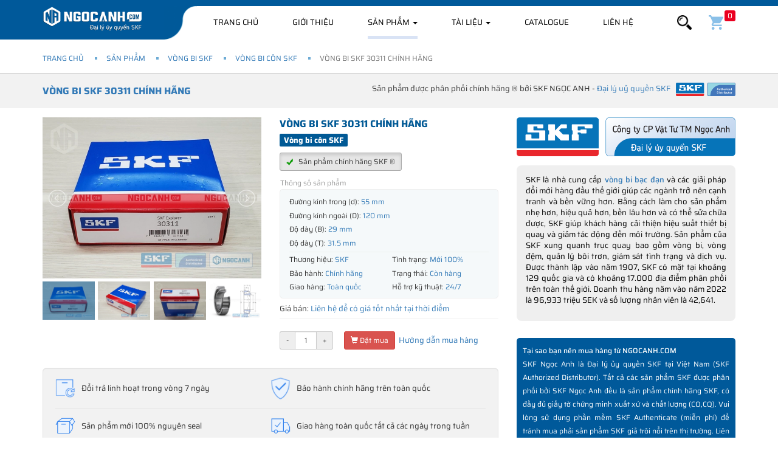

--- FILE ---
content_type: text/html; charset=UTF-8
request_url: https://ngocanh.com/san-pham/vong-bi-skf/Vong-bi-SKF-30311-J2Q.html
body_size: 28987
content:
<!--create by SKF Ngoc Anh (NGOCANH.COM) - All rights reserved.-->
<!DOCTYPE html>
<html lang="vi">

<head>
    <title>Vòng bi SKF 30311 chính hãng, Đại lý ủy quyền vòng bi SKF</title>
<meta property="og:title" content="Vòng bi SKF 30311 chính hãng, Đại lý ủy quyền vòng bi SKF" />
<meta name="twitter:title" content="Vòng bi SKF 30311 chính hãng, Đại lý ủy quyền vòng bi SKF" />
<meta name="description" content="Vòng bi SKF 30311 được phân phối chính hãng bởi SKF Ngọc Anh ➡️Đại lý ủy quyền SKF ➡️Hỗ trợ 24/7, Giao hàng Toàn quốc ➡️Uy tín - Chuyên nghiệp"/>
<meta property="og:description" content="Vòng bi SKF 30311 được phân phối chính hãng bởi SKF Ngọc Anh ➡️Đại lý ủy quyền SKF ➡️Hỗ trợ 24/7, Giao hàng Toàn quốc ➡️Uy tín - Chuyên nghiệp" />
<meta name="twitter:description" content="Vòng bi SKF 30311 được phân phối chính hãng bởi SKF Ngọc Anh ➡️Đại lý ủy quyền SKF ➡️Hỗ trợ 24/7, Giao hàng Toàn quốc ➡️Uy tín - Chuyên nghiệp" />
<meta name="keywords" content="vòng bi skf chính hãng, Vòng bi 30311 J2/Q, nơi bán Vòng bi 30311 J2/Q, báo giá Vòng bi 30311 J2/Q, tháo lắp Vòng bi 30311 J2/Q, kích cỡ Vòng bi 30311 J2/Q, thông số kỹ thuật Vòng bi 30311 J2/Q, bảng giá Vòng bi 30311 J2/Q, hình ảnh Vòng bi 30311 J2/Q, tài liệu Vòng bi 30311 J2/Q, đường kính Vòng bi 30311 J2/Q, bảo hành Vòng bi 30311 J2/Q, tra cứu Vòng bi 30311 J2/Q, xuất xứ Vòng bi 30311 J2/Q,"/>
<link rel="amphtml" href="https://ngocanh.com/amp/san-pham/vong-bi-skf/Vong-bi-SKF-30311-J2Q.html"/>
<meta property="og:image" content="https://ngocanh.com/images/8063/vong-bi-skf-30311.jpg"/>
<link rel="canonical" href="https://ngocanh.com/san-pham/vong-bi-skf/Vong-bi-SKF-30311-J2Q.html"/>
<link rel="alternate" hreflang="vi-vn" href="https://ngocanh.com/san-pham/vong-bi-skf/Vong-bi-SKF-30311-J2Q.html"/>

                                                


    <meta http-equiv="x-dns-prefetch-control" content="on">
    <link rel="preconnect dns-prefetch" href="https://fonts.googleapis.com">
    <link rel="preconnect dns-prefetch" href="https://fonts.gstatic.com" crossorigin>
    <link rel="preconnect dns-prefetch" href="https://www.googletagmanager.com">
    <link rel="preconnect dns-prefetch" href="https://maps.gstatic.com">
    <link rel="preconnect dns-prefetch" href="https://maps.googleapis.com">
    <link rel="preconnect dns-prefetch" href="https://www.google-analytics.com">
    <link rel="preconnect dns-prefetch" href="https://cdnjs.cloudflare.com">
    <link rel="preconnect dns-prefetch" href="https://maxcdn.bootstrapcdn.com">
    <link rel="preconnect dns-prefetch" href="https://www.facebook.com">
    <link rel="preconnect dns-prefetch" href="https://connect.facebook.net">
    <link rel="preconnect dns-prefetch" href="https://www.doubleclickbygoogle.com">
    <link rel="preconnect dns-prefetch" href="https://developers.google.com">
    <link rel="preconnect dns-prefetch" href="https://www.tawk.to">
    <link rel="preconnect dns-prefetch" href="https://tawk.link">
    <link rel="preconnect dns-prefetch" href="https://vsb102.tawk.to">
    <link rel="preconnect dns-prefetch" href="https://vsb100.tawk.to">
    <link rel="preconnect dns-prefetch" href="https://va.tawk.to">
    <link rel="preconnect dns-prefetch" href="https://images.dmca.com">
    <link rel="preconnect dns-prefetch" href="https://www.googleadservices.com" />

    <!-- Twitter -->
    <meta name="twitter:card" content="summary">
    <meta name="twitter:site" content="@skfngocanh">
    <meta name="twitter:creator" content="@skfngocanh">
    <!-- OpenGraph -->
    <meta property="og:url" content="https://ngocanh.com/san-pham/vong-bi-skf/Vong-bi-SKF-30311-J2Q.html" />
    <meta property="og:type" content="website" />
    <meta property="og:site_name" content="SKF Ngọc Anh, Vòng bi SKF chính hãng" />
    <meta property="og:image:alt" content="SKF Ngọc Anh - Đại lý uỷ quyền SKF" />
    <meta http-equiv="X-UA-Compatible" content="IE=edge" />
    <meta name=viewport
        content="width=device-width, initial-scale=1.0, minimum-scale=1.0, maximum-scale=2.0, user-scalable=yes" />
    <meta name="apple-mobile-web-app-title" content="SKF Ngọc Anh" />
    <meta http-equiv="Content-Type" content="text/html; charset=UTF-8" />
    <meta property="fb:app_id" content="615420808870598" />
    <meta name="robots" content="index,follow" />
    <meta name="geo.placename" content="Ha Noi, Viet Nam" />
    <meta name="geo.region" content="VN-HN" />
    <meta name=”geo.position” content="20.980310;105.780568" />
    <meta name=”ICBM” content="20.980310, 105.780568" />
    <meta name="csrf-token" content="AVuBEGxpeEZhOqBYKQ9EcfmXqPEKL18iQHr7oRCR">
    <meta name="theme-color" content="#00599A" />
    <link rel="shortcut icon" href="https://ngocanh.com/assets/fav.png?v=2.6.2" />
    <link rel="apple-touch-icon" href="https://ngocanh.com/assets/fav-ios.png?v=2.6.2" />
    <!-- Bootstrap -->
    <link media="all" type="text/css" rel="stylesheet"
        href="https://cdnjs.cloudflare.com/ajax/libs/twitter-bootstrap/3.3.7/css/bootstrap.min.css">
    
    <!-- HTML5 shim and Respond.js for IE8 support of HTML5 elements and media queries -->
    <!-- WARNING: Respond.js doesn't work if you view the page via file:// -->
    <!--[if lt IE 9]>
    <script src="https://oss.maxcdn.com/html5shiv/3.7.3/html5shiv.min.js"></script>
    <script src="https://oss.maxcdn.com/respond/1.4.2/respond.min.js"></script>
    <![endif]-->
            <link rel="preconnect dns-prefetch" href="https://www.docs.google.com" />
        <link rel="preconnect dns-prefetch" href="https://t.sharethis.com" />
        <link rel="preconnect dns-prefetch" href="https://www.youtube.com" />
        <link rel="preconnect dns-prefetch" href="https://i.ytimg.com" />
        <link rel="preconnect dns-prefetch" href="https://i9.ytimg.com" />
        <link rel="preconnect dns-prefetch" href="https://s.ytimg.com" />
        <link href="https://www.facebook.com" rel="preconnect dns-prefetch" crossorigin>
                <link rel="preload"
        href="https://cdnjs.cloudflare.com/ajax/libs/twitter-bootstrap/3.3.7/fonts/glyphicons-halflings-regular.woff2"
        as="font" type="font/woff2" crossorigin>
    <link rel="preload" as="font" crossorigin="anonymous"
        href="https://fonts.gstatic.com/s/saira/v7/memhYa2wxmKQyNkiV50dulWP7s95AqZTzbvffS2-vw.woff2">
    <link rel="preload" as="font" crossorigin="anonymous"
        href="https://fonts.gstatic.com/s/saira/v7/memhYa2wxmKQyNkiV50dulWP7s95AqZTzbvefS2-vw.woff2">
    <link rel="preload" as="font" crossorigin="anonymous"
        href="https://fonts.gstatic.com/s/saira/v7/memhYa2wxmKQyNkiV50dulWP7s95AqZTzbvQfS0.woff2">
    <link rel="preload" as="font" crossorigin="anonymous"
        href="https://fonts.gstatic.com/s/saira/v7/memhYa2wxmKQyNkiV50dulWP7s95AqZTzbvffS2-vw.woff2">
    <link rel="preload" as="font" crossorigin="anonymous"
        href="https://fonts.gstatic.com/s/saira/v7/memhYa2wxmKQyNkiV50dulWP7s95AqZTzbvefS2-vw.woff2">
    <link rel="preload" as="font" crossorigin="anonymous"
        href="https://fonts.gstatic.com/s/saira/v7/memhYa2wxmKQyNkiV50dulWP7s95AqZTzbvQfS0.woff2">
    <link rel="preload" as="font" crossorigin="anonymous"
        href="https://fonts.gstatic.com/s/saira/v7/memjYa2wxmKQyPMrZX79wwYZQMhsyuSLh4vSZSk.woff2">
    <link rel="preload" as="font" crossorigin="anonymous"
        href="https://fonts.gstatic.com/s/saira/v7/memjYa2wxmKQyPMrZX79wwYZQMhsyuSLhovSZSk.woff2">
    <link rel="preload" as="font" crossorigin="anonymous"
        href="https://fonts.gstatic.com/s/saira/v7/memjYa2wxmKQyPMrZX79wwYZQMhsyuSLiIvS.woff2">
    <link rel="preload" as="font" crossorigin="anonymous"
        href="https://fonts.gstatic.com/s/saira/v7/memjYa2wxmKQyPMrZX79wwYZQMhsyuSLh4vSZSk.woff2">
    <link rel="preload" as="font" crossorigin="anonymous"
        href="https://fonts.gstatic.com/s/saira/v7/memjYa2wxmKQyPMrZX79wwYZQMhsyuSLhovSZSk.woff2">
    <link rel="preload" as="font" crossorigin="anonymous"
        href="https://fonts.gstatic.com/s/saira/v7/memjYa2wxmKQyPMrZX79wwYZQMhsyuSLiIvS.woff2">
    <link rel="preload" as="font" crossorigin="anonymous"
        href="https://fonts.gstatic.com/s/saira/v7/memWYa2wxmKQyPMrZX79wwYZQMhsyuShhKMjjbU9uXuA72jCksAxljYm.woff2">
    <link rel="preload" as="font" crossorigin="anonymous"
        href="https://fonts.gstatic.com/s/saira/v7/memWYa2wxmKQyPMrZX79wwYZQMhsyuShhKMjjbU9uXuA72jCksExljYm.woff2">
    <link rel="preload" as="font" crossorigin="anonymous"
        href="https://fonts.gstatic.com/s/saira/v7/memWYa2wxmKQyPMrZX79wwYZQMhsyuShhKMjjbU9uXuA72jCks8xlg.woff2">
    <link rel="preload" as="font" crossorigin="anonymous"
        href="https://fonts.gstatic.com/s/saira/v7/memjYa2wxmKQyPMrZX79wwYZQMhsyuSLh4vSZSk.woff2">
    <link rel="preload" as="font" crossorigin="anonymous"
        href="https://fonts.gstatic.com/s/saira/v7/memjYa2wxmKQyPMrZX79wwYZQMhsyuSLhovSZSk.woff2">
    <link rel="preload" as="font" crossorigin="anonymous"
        href="https://fonts.gstatic.com/s/saira/v7/memjYa2wxmKQyPMrZX79wwYZQMhsyuSLiIvS.woff2">
    <style>
        @font-face {
            font-family: 'Saira';
            font-display: swap;
            src: url(https://fonts.gstatic.com/s/saira/v7/memhYa2wxmKQyNkiV50dulWP7s95AqZTzbvffS2-vw.woff2) format("woff2");
            font-style: italic;
            font-weight: 300;
            font-stretch: 100%
        }

        @font-face {
            font-family: 'Saira';
            font-display: swap;
            src: url(https://fonts.gstatic.com/s/saira/v7/memhYa2wxmKQyNkiV50dulWP7s95AqZTzbvefS2-vw.woff2) format("woff2");
            font-style: italic;
            font-weight: 300;
            font-stretch: 100%
        }

        @font-face {
            font-family: 'Saira';
            font-display: swap;
            src: url(https://fonts.gstatic.com/s/saira/v7/memhYa2wxmKQyNkiV50dulWP7s95AqZTzbvQfS0.woff2) format("woff2");
            font-style: italic;
            font-weight: 300;
            font-stretch: 100%
        }

        @font-face {
            font-family: 'Saira';
            font-display: swap;
            src: url(https://fonts.gstatic.com/s/saira/v7/memhYa2wxmKQyNkiV50dulWP7s95AqZTzbvffS2-vw.woff2) format("woff2");
            font-style: italic;
            font-weight: 700;
            font-stretch: 100%
        }

        @font-face {
            font-family: 'Saira';
            font-display: swap;
            src: url(https://fonts.gstatic.com/s/saira/v7/memhYa2wxmKQyNkiV50dulWP7s95AqZTzbvefS2-vw.woff2) format("woff2");
            font-style: italic;
            font-weight: 700;
            font-stretch: 100%
        }

        @font-face {
            font-family: 'Saira';
            font-display: swap;
            src: url(https://fonts.gstatic.com/s/saira/v7/memhYa2wxmKQyNkiV50dulWP7s95AqZTzbvQfS0.woff2) format("woff2");
            font-style: italic;
            font-weight: 700;
            font-stretch: 100%
        }

        @font-face {
            font-family: 'Saira';
            font-display: swap;
            src: url(https://fonts.gstatic.com/s/saira/v7/memjYa2wxmKQyPMrZX79wwYZQMhsyuSLh4vSZSk.woff2) format("woff2");
            font-style: normal;
            font-weight: 300;
            font-stretch: 100%
        }

        @font-face {
            font-family: 'Saira';
            font-display: swap;
            src: url(https://fonts.gstatic.com/s/saira/v7/memjYa2wxmKQyPMrZX79wwYZQMhsyuSLhovSZSk.woff2) format("woff2");
            font-style: normal;
            font-weight: 300;
            font-stretch: 100%
        }

        @font-face {
            font-family: 'Saira';
            font-display: swap;
            src: url(https://fonts.gstatic.com/s/saira/v7/memjYa2wxmKQyPMrZX79wwYZQMhsyuSLiIvS.woff2) format("woff2");
            font-style: normal;
            font-weight: 300;
            font-stretch: 100%
        }

        @font-face {
            font-family: 'Saira';
            font-display: swap;
            src: url(https://fonts.gstatic.com/s/saira/v7/memjYa2wxmKQyPMrZX79wwYZQMhsyuSLh4vSZSk.woff2) format("woff2");
            font-style: normal;
            font-weight: 400;
            font-stretch: 100%
        }

        @font-face {
            font-family: 'Saira';
            font-display: swap;
            src: url(https://fonts.gstatic.com/s/saira/v7/memjYa2wxmKQyPMrZX79wwYZQMhsyuSLhovSZSk.woff2) format("woff2");
            font-style: normal;
            font-weight: 400;
            font-stretch: 100%
        }

        @font-face {
            font-family: 'Saira';
            font-display: swap;
            src: url(https://fonts.gstatic.com/s/saira/v7/memjYa2wxmKQyPMrZX79wwYZQMhsyuSLiIvS.woff2) format("woff2");
            font-style: normal;
            font-weight: 400;
            font-stretch: 100%
        }

        @font-face {
            font-family: 'Saira';
            font-display: swap;
            src: url(https://fonts.gstatic.com/s/saira/v7/memWYa2wxmKQyPMrZX79wwYZQMhsyuShhKMjjbU9uXuA72jCksAxljYm.woff2) format("woff2");
            font-style: normal;
            font-weight: 500;
            font-stretch: 100%
        }

        @font-face {
            font-family: 'Saira';
            font-display: swap;
            src: url(https://fonts.gstatic.com/s/saira/v7/memWYa2wxmKQyPMrZX79wwYZQMhsyuShhKMjjbU9uXuA72jCksExljYm.woff2) format("woff2");
            font-style: normal;
            font-weight: 500;
            font-stretch: 100%
        }

        @font-face {
            font-family: 'Saira';
            font-display: swap;
            src: url(https://fonts.gstatic.com/s/saira/v7/memWYa2wxmKQyPMrZX79wwYZQMhsyuShhKMjjbU9uXuA72jCks8xlg.woff2) format("woff2");
            font-style: normal;
            font-weight: 500;
            font-stretch: 100%
        }

        @font-face {
            font-family: 'Saira';
            font-display: swap;
            src: url(https://fonts.gstatic.com/s/saira/v7/memjYa2wxmKQyPMrZX79wwYZQMhsyuSLh4vSZSk.woff2) format("woff2");
            font-style: normal;
            font-weight: 700;
            font-stretch: 100%
        }

        @font-face {
            font-family: 'Saira';
            font-display: swap;
            src: url(https://fonts.gstatic.com/s/saira/v7/memjYa2wxmKQyPMrZX79wwYZQMhsyuSLhovSZSk.woff2) format("woff2");
            font-style: normal;
            font-weight: 700;
            font-stretch: 100%
        }

        @font-face {
            font-family: 'Saira';
            font-display: swap;
            src: url(https://fonts.gstatic.com/s/saira/v7/memjYa2wxmKQyPMrZX79wwYZQMhsyuSLiIvS.woff2) format("woff2");
            font-style: normal;
            font-weight: 700;
            font-stretch: 100%
        }
    </style>
            <link rel="stylesheet" href="https://use.fontawesome.com/releases/v5.8.1/css/all.css"
            integrity="sha384-50oBUHEmvpQ+1lW4y57PTFmhCaXp0ML5d60M1M7uH2+nqUivzIebhndOJK28anvf"
            crossorigin="anonymous">
        
            <link media="all" type="text/css" rel="stylesheet"
            href="https://ngocanh.com/assets/css/inner.css?v=2.6.2">
        <link media="all" type="text/css" rel="stylesheet"
        href="https://ngocanh.com/assets/css/style.css?v=2.6.2">
                                                        <style>
        .vh-content.scrollHide {
            height: 1130px;
            overflow: hidden;
        }
    </style>
                                        <style>
                                            .fancybox-inner .well.box-support {
                                                padding: 0 !important;
                                                border: none;
                                                box-shadow: none;
                                            }

                                            .well.box-support ul li .icon i {
                                                position: relative;
                                                top: 3px;
                                            }
                                        </style>
                                        <link media="all" type="text/css" rel="stylesheet" href="https://ngocanh.com/assets/css/product-view.css?v=2.6.2">
    <link media="all" type="text/css" rel="stylesheet" href="https://ngocanh.com/assets/css/cat-view.css?v=2.6.2">
    <link media="all" type="text/css" rel="stylesheet" href="https://ngocanh.com/libs/fancybox/source/jquery.fancybox.min.css?v=2.6.2">
    <style>
        span.stButton * {
            box-sizing: content-box;
        }

        span.stButton:first-child {
            margin-left: 0;
        }

        .youtube {
            background-color: #000;
            margin-bottom: 0px;
            position: relative;
            padding-top: 56.25%;
            overflow: hidden;
            cursor: pointer
        }

        .youtube .play-button:hover {
            background-color: #c00
        }

        .youtube img {
            width: 100%;
            top: -16.82%;
            left: 0;
            opacity: .7
        }

        .youtube .play-button {
            width: 60px;
            height: 40px;
            background-color: #333;
            box-shadow: 0 0 30px rgba(0, 0, 0, 0.6);
            z-index: 1;
            opacity: .8;
            border-radius: 6px
        }

        .youtube .play-button:before {
            content: "";
            border-style: solid;
            border-width: 10px 0 10px 20px;
            border-color: transparent transparent transparent #fff
        }

        .youtube:hover {
            background-color: #ccc
        }

        .youtube img,
        .youtube .play-button {
            cursor: pointer
        }

        .youtube img,
        .youtube iframe,
        .youtube .play-button,
        .youtube .play-button:before {
            position: absolute
        }

        .youtube .play-button,
        .youtube .play-button:before {
            top: 50%;
            left: 50%;
            transform: translate3d(-50%, -50%, 0)
        }

        .youtube iframe {
            height: 100%;
            width: 100%;
            top: 0;
            left: 0
        }
        .banner-tet{
            background: #790000;
        }
        .banner-tet img{
            width: 100%
        }
        .navbar.affix{
            top: 0;
        }
    </style>
    
  
    
</head>

<body>
    
    <header>
    <div class="hdr-top">
        
        <nav class="navbar navbar-default navbar-pc" data-spy="affix" data-offset-top="0">
            <div class="tbg"></div>
            <div class="container">
                <div class="navbar-header">
                    <button type="button" class="navbar-toggle collapsed" data-toggle="collapse"
                        data-target="#bs-example-navbar-collapse-1" aria-expanded="false">
                        <span class="sr-only">Toggle navigation</span>
                        <span class="icon-bar"></span>
                        <span class="icon-bar"></span>
                        <span class="icon-bar"></span>
                    </button>
                    <a class="navbar-brand hidden-xs" href="https://ngocanh.com">
                        <img width="165" height="42" class="lazyload "
                            src="https://ngocanh.com/assets/logo.png?v=2.6.2" alt="SKF Ngọc Anh"
                            title="SKF Ngọc Anh"></a>

                    <a class="navbar-brand visible-xs mobile-logo" href="https://ngocanh.com">
                        <img class="lazyload"
                            src="https://ngocanh.com/assets/logo-mobile.png?v=2.6.2"
                            alt="SKF Ngọc Anh" title="SKF Ngọc Anh">
                    </a>
                    <ul class="nav navbar-nav visible-xs search-mobile">
                        <li class="cart">
                            <a href="#" data-toggle="collapse" data-target="#bs-navbar-collapse-search"
                                aria-expanded="false"><img class="lazyload"
                                    src="/assets/imgs/icon-search-white.png?v=2.6.2"
                                    style="height:24px;width:24px" alt="Tìm kiếm"></a>
                        </li>
                    </ul>
                </div>

                <div class="collapse navbar-collapse" id="bs-example-navbar-collapse-1">
                    <ul class="nav navbar-nav">

                        <li class=""><a
                                href="https://ngocanh.com">Trang
                                chủ</a></li>

                        <li class="">
                            <a rel="nofollow" href="https://ngocanh.com/gioi-thieu.html">Giới thiệu</a>
                        </li>

                                                                            <li class="dropdown menu-pc  active ">
                                <a href="https://ngocanh.com/san-pham" class="dropdown-toggle">Sản phẩm <span
                                        class="caret"></span></a>
                                <ul class="dropdown-menu pcats" itemscope
                                    itemtype="http://www.schema.org/SiteNavigationElement">
                                                                                                                        <li>
                                                <a itemprop="url" href="https://ngocanh.com/san-pham/vong-bi-skf"
                                                    title="Vòng bi SKF">
                                                    <img width="52" height="52" class="lazyload"
                                                        src="https://ngocanh.com/images/5435/vongbi-skf-55x55c.webp" alt="Vòng bi SKF"
                                                        title="Vòng bi SKF">
                                                    <span class="tt"
                                                        style="font-weight: 700;">Vòng bi SKF</span>
                                                    <span class="stt" itemprop="name"
                                                        style="font-weight: 700;">Vòng bi SKF<br>chính hãng</span>
                                                </a>
                                            </li>
                                                                                                                                                                <li>
                                                <a itemprop="url" href="https://ngocanh.com/san-pham/goi-do-skf"
                                                    title="Gối đỡ SKF">
                                                    <img width="52" height="52" class="lazyload"
                                                        src="https://ngocanh.com/images/100/goi-do-skf-55x55c.webp" alt="Gối đỡ SKF"
                                                        title="Gối đỡ SKF">
                                                    <span class="tt"
                                                        style="font-weight: 700;">Gối đỡ SKF</span>
                                                    <span class="stt" itemprop="name"
                                                        style="font-weight: 700;">Gối đỡ SKF<br>chính hãng</span>
                                                </a>
                                            </li>
                                                                                                                                                                <li>
                                                <a itemprop="url" href="https://ngocanh.com/san-pham/mo-boi-tron-SKF"
                                                    title="Mỡ bôi trơn SKF">
                                                    <img width="52" height="52" class="lazyload"
                                                        src="https://ngocanh.com/images/103/mo-skf-55x55c.webp" alt="Mỡ bôi trơn SKF"
                                                        title="Mỡ bôi trơn SKF">
                                                    <span class="tt"
                                                        style="font-weight: 700;">Mỡ bôi trơn SKF</span>
                                                    <span class="stt" itemprop="name"
                                                        style="font-weight: 700;">Mỡ bôi trơn<br>SKF chính hãng</span>
                                                </a>
                                            </li>
                                                                                                                                                                <li>
                                                <a itemprop="url" href="/day-dai-SKF-chinh-hang.html"
                                                    title="Dây đai SKF">
                                                    <img width="52" height="52" class="lazyload"
                                                        src="https://ngocanh.com/images/1363/day-dai-skf-55x55c.webp" alt="Dây đai SKF"
                                                        title="Dây đai SKF">
                                                    <span class="tt"
                                                        style="font-weight: 700;">Dây đai SKF</span>
                                                    <span class="stt" itemprop="name"
                                                        style="font-weight: 700;">Dây đai SKF<br>chính hãng</span>
                                                </a>
                                            </li>
                                                                                                                                                                <li>
                                                <a itemprop="url" href="https://ngocanh.com/san-pham/phot-chan-skf"
                                                    title="Phớt chắn dầu SKF">
                                                    <img width="52" height="52" class="lazyload"
                                                        src="https://ngocanh.com/images/1364/phot-skf-55x55c.webp" alt="Phớt chắn dầu SKF"
                                                        title="Phớt chắn dầu SKF">
                                                    <span class="tt"
                                                        style="font-weight: 700;">Phớt chắn dầu SKF</span>
                                                    <span class="stt" itemprop="name"
                                                        style="font-weight: 700;">Phớt chắn dầu<br>SKF chính hãng</span>
                                                </a>
                                            </li>
                                                                                                                                                                <li>
                                                <a itemprop="url" href="https://ngocanh.com/san-pham/dung-cu-skf"
                                                    title="Dụng cụ bảo trì SKF">
                                                    <img width="52" height="52" class="lazyload"
                                                        src="https://ngocanh.com/images/1365/dung-cu-skf-55x55c.webp" alt="Dụng cụ bảo trì SKF"
                                                        title="Dụng cụ bảo trì SKF">
                                                    <span class="tt"
                                                        style="font-weight: 700;">Dụng cụ bảo trì SKF</span>
                                                    <span class="stt" itemprop="name"
                                                        style="font-weight: 700;">Dụng cụ bảo trì<br>SKF chính hãng</span>
                                                </a>
                                            </li>
                                                                                                                                                                <li>
                                                <a itemprop="url" href="/xich-tai-skf.html"
                                                    title="Xích tải SKF">
                                                    <img width="52" height="52" class="lazyload"
                                                        src="https://ngocanh.com/images/5432/xich-tai-skf-55x55c.webp" alt="Xích tải SKF"
                                                        title="Xích tải SKF">
                                                    <span class="tt"
                                                        style="font-weight: 700;">Xích tải SKF</span>
                                                    <span class="stt" itemprop="name"
                                                        style="font-weight: 700;">Xích tải SKF <br>Chính hãng</span>
                                                </a>
                                            </li>
                                                                                                                                                                <li>
                                                <a itemprop="url" href="/san-pham/vong-bi-xe-may.html"
                                                    title="Vòng bi xe máy">
                                                    <img width="52" height="52" class="lazyload"
                                                        src="https://ngocanh.com/images/5433/vong-bi-xe-may-55x55c.webp" alt="Vòng bi xe máy"
                                                        title="Vòng bi xe máy">
                                                    <span class="tt"
                                                        style="font-weight: 700;">Vòng bi xe máy</span>
                                                    <span class="stt" itemprop="name"
                                                        style="font-weight: 700;">Vòng bi xe máy<br>SKF chính hãng</span>
                                                </a>
                                            </li>
                                                                                                                                                                <li>
                                                <a itemprop="url" href="/san-pham/ong-lot-vong-bi.html"
                                                    title="Ống lót - Phụ kiện">
                                                    <img width="52" height="52" class="lazyload"
                                                        src="https://ngocanh.com/images/9633/ong-lot-phu-kien-skf-55x55c.webp" alt="Ống lót - Phụ kiện"
                                                        title="Ống lót - Phụ kiện">
                                                    <span class="tt"
                                                        style="font-weight: 700;">Ống lót - Phụ kiện</span>
                                                    <span class="stt" itemprop="name"
                                                        style="font-weight: 700;">Ống lót côn<br>Phụ kiện SKF</span>
                                                </a>
                                            </li>
                                                                                                            </ul>
                                <style>
                                    @media(max-width: 767px) {
                                        .navbar-nav>li.menu-pc {
                                            display: none;
                                        }
                                    }

                                    @media(min-width: 768px) {
                                        .navbar-nav>li.menu-mobile {
                                            display: none;
                                        }
                                    }
                                </style>
                            </li>
                            <li class=" menu-mobile  active ">
                                <a href="https://ngocanh.com/san-pham">Sản phẩm</a>
                            </li>
                        

                                                
                            <li class="dropdown menu-news menu-pc ">
                                <a href="https://ngocanh.com/tai-lieu-vong-bi" class="dropdown-toggle">Tài liệu <span
                                        class="caret"></span></a>
                                <ul class="dropdown-menu pcats" itemscope
                                    itemtype="http://www.schema.org/SiteNavigationElement">
                                                                                                                        <li>
                                                <a itemprop="url" href="https://ngocanh.com/tai-lieu-vong-bi/Tin-tuc-chung-SKF"
                                                    title="Tin tức chung">
                                                    <img width="28" height="28" class="lazyload"
                                                        alt="Tin tức chung" src="https://ngocanh.com/images/4867/newspaper-55x55c.webp" />
                                                    <span class="stt" itemprop="name">Tin tức chung</span>
                                                </a>
                                            </li>
                                                                                                                                                                <li>
                                                <a itemprop="url" href="https://ngocanh.com/tai-lieu-vong-bi/Tu-van-Review"
                                                    title="Tư vấn - Review">
                                                    <img width="28" height="28" class="lazyload"
                                                        alt="Tư vấn - Review" src="https://ngocanh.com/images/4869/good-review-55x55c.webp" />
                                                    <span class="stt" itemprop="name">Tư vấn - Review</span>
                                                </a>
                                            </li>
                                                                                                                                                                <li>
                                                <a itemprop="url" href="https://ngocanh.com/tai-lieu-vong-bi/Video-san-pham"
                                                    title="Video sản phẩm">
                                                    <img width="28" height="28" class="lazyload"
                                                        alt="Video sản phẩm" src="https://ngocanh.com/images/4868/play-button-55x55c.webp" />
                                                    <span class="stt" itemprop="name">Video sản phẩm</span>
                                                </a>
                                            </li>
                                                                                                            </ul>
                            </li>
                            <li class="menu-mobile ">
                                <a href="https://ngocanh.com/tai-lieu-vong-bi">Tài liệu</a>
                            </li>
                        
                        <li class="menu-download ">
                            <a href="https://ngocanh.com/catalogue">Catalogue</a>
                        </li>

                        <li class="menu-mobile ">
                            <a href="/dai-ly-uy-quyen-vong-bi-skf.html">Đại lý uỷ quyền SKF</a>
                        </li>

                        <li class="">
                            <a rel="nofollow" href="https://ngocanh.com/lien-he">Liên hệ</a>
                        </li>


                        <li class="menu-mobile ">
                            <a href="/gio-hang">Giỏ hàng</a>
                        </li>
                    </ul>


                    <ul class="nav navbar-nav navbar-right hidden-xs">
                        <li class="dropdown form-search">
                            <a href="#" class="dropdown-toggle" data-toggle="dropdown" role="button"
                                aria-haspopup="true" aria-expanded="false"><img class="lazyload"
                                    src="https://ngocanh.com/assets/imgs/icon-search.png" alt="Tìm kiếm"
                                    style="height:24px;width:24px"></a>
                            <div class="dropdown-menu">
                                <form action="https://ngocanh.com/tim-kiem.html" class="form-search">
                                    <div class="input-group">
                                        <input type="text" name="q" value=""
                                            class="form-control" placeholder="Nhập tên SP cần tìm">
                                        <span class="input-group-btn">
                                            <button class=" btn btn-link">
                                                <img class="lazyload"
                                                    src="https://ngocanh.com/assets/imgs/icon-search.png" alt="Tìm kiếm"
                                                    style="height:24px;width:24px">
                                            </button>
                                        </span>
                                    </div>
                                </form>
                            </div>
                        </li>
                        <li class="cart">
                            <a href="https://ngocanh.com/gio-hang" rel="nofollow"><img class="lazyload"
                                    src="/assets/imgs/icons/cart.svg" style="height:24px;width:24px"
                                    alt="Giỏ hàng"><span
                                    id="cart-count">0</span></a>
                        </li>
                    </ul>
                </div>

                <div class="collapse navbar-collapse search" id="bs-navbar-collapse-search">
                    <form action="https://ngocanh.com/tim-kiem.html" class="form-search">
                        <div class="input-group">
                            <input type="text" name="q" value=""
                                class="form-control" placeholder="Nhập tên SP cần tìm">
                            <span class="input-group-btn">
                                <button class=" btn btn-link">
                                    <img class="lazyload"
                                        src="https://ngocanh.com/assets/imgs/icon-search-white.png?v=2.6.2"
                                        alt="Tìm kiếm" style="height:24px;width:24px">
                                </button>
                            </span>
                        </div>
                    </form>
                </div>
            </div>
        </nav>


        <nav class="nav-mobile hidden">
        </nav>
    </div>

    </header>

<style>
    header .hdr-top .navbar-default.navbar-pc .navbar-brand.mobile-logo {
        left: 50%;
        transform: translateX(-50%);
        margin: 0;
        height: 35px;
        top: 5px;
        align-items: center;
        padding-left: 0
    }

    header .hdr-top .navbar-default.navbar-pc .navbar-brand.mobile-logo img {
        max-width: 100%;
        max-height: 35px;
        height: auto;
    }

    @media(max-width: 767px) {
        header .hdr-top .navbar-default.navbar-pc .navbar-brand.mobile-logo {
            display: flex !important;
        }
    }
</style>

    <main>
            <div class="">


                    <div class="_breadcrumb">
                <div class="container">
                    <ol class="breadcrumb">
                                    <li class="breadcrumb-item"><a href="https://ngocanh.com">Trang chủ</a></li>
                                                <li class="breadcrumb-item"><a href="https://ngocanh.com/san-pham">Sản phẩm</a></li>
                                                <li class="breadcrumb-item"><a href="https://ngocanh.com/san-pham/vong-bi-skf">Vòng bi SKF</a></li>
                                                <li class="breadcrumb-item"><a href="https://ngocanh.com/san-pham/vong-bi-con.html">Vòng bi côn SKF</a></li>
                                                <li class="breadcrumb-item active">Vòng bi SKF 30311 chính hãng</li>
                        </ol>


                </div>
            </div>
        

        
    <div class="category-detail">

        <div class="cat-filter head">
            <div class="container">
                <div class="pull-left">
                    <h1 style="color: #005995;">
                        <a href="https://ngocanh.com/san-pham/vong-bi-skf/Vong-bi-SKF-30311-J2Q.html"
                           title="Vòng bi SKF 30311 chính hãng">Vòng bi SKF 30311 chính hãng</a>
                    </h1>
                </div>

                <div class="pull-right">
                    <span>
                Sản phẩm được phân phối chính hãng ® bởi SKF NGỌC ANH - <a href="/dai-ly-uy-quyen-vong-bi-skf.html"
                                                                           title="Đại lý uỷ quyền SKF chính hãng">
                            <span>
                                <span>Đại lý uỷ quyền SKF</span>
                            </span>
                    <span style="padding-left: 6px;"><img src="/assets/imgs/dluq.svg"
                                                          alt="Đại lý ủy quyền SKF chính hãng"
                                                          title="Đại lý ủy quyền SKF chính hãng" width="98" height="22"></span></a></span>
                </div>
                <div class="clearfix"></div>
            </div>
        </div>

        <div class="product-detail">
            <div class="container">
                <div class="row ">
                    <div class="col-md-8 left">

                        <div class="row top">
                            <div class="col-md-6" id="list-image">

                                <ul class="list-unstyled" id="image-gallery">
                                                                                                                                                                                                                                                                                                                                                                                                                                                                                                                                                                    
                                                    <li data-thumb="https://ngocanh.com/images/8063/vong-bi-skf-30311-720x530c.webp">
                                                        <img width="720" height="530" src="https://ngocanh.com/images/8063/vong-bi-skf-30311-720x530c.webp"
                                                             alt="Vòng bi SKF 30311 chính hãng"
                                                             class="img-responsive"/>
                                                    </li>
                                                                                                                                                                                                                                                                                                        
                                                    <li data-thumb="https://ngocanh.com/images/8064/vong-bi-skf-30311-1-720x530c.webp">
                                                        <img width="720" height="530" src="https://ngocanh.com/images/8064/vong-bi-skf-30311-1-720x530c.webp"
                                                             alt="Vòng bi SKF 30311 chính hãng"
                                                             class="img-responsive"/>
                                                    </li>
                                                                                                                                                                                                                                                                                                        
                                                    <li data-thumb="https://ngocanh.com/images/8065/vong-bi-skf-30311-2-720x530c.webp">
                                                        <img width="720" height="530" src="https://ngocanh.com/images/8065/vong-bi-skf-30311-2-720x530c.webp"
                                                             alt="Vòng bi SKF 30311 chính hãng"
                                                             class="img-responsive"/>
                                                    </li>
                                                                                                                                                                                                                                                                                                        
                                                    <li data-thumb="https://ngocanh.com/images/9671/bi-con-720x530c.webp">
                                                        <img width="720" height="530" src="https://ngocanh.com/images/9671/bi-con-720x530c.webp"
                                                             alt="Vòng bi SKF 30311 chính hãng"
                                                             class="img-responsive"/>
                                                    </li>
                                                                                                                                    
                                    
                                                                                                        </ul>

                            <!-- <div style="padding: 15px 0 0;">
                                    <div class="fb-share">
                                        <div class="fb-like" data-href="https://ngocanh.com/san-pham/vong-bi-skf/Vong-bi-SKF-30311-J2Q.html" data-width="100"
                                             data-layout="button_count"
                                             data-action="like" data-size="small" data-show-faces="false"
                                             data-share="true"></div>
                                    </div>

                                    <div class="shares">
                                        <span class='st_twitter_hcount' displayText='Tweet'></span>
                                        <span class='st_sharethis_hcount' displayText='ShareThis'></span>
                                    </div>
                                    <div class="clearfix"></div>
                                </div>-->

                            </div>
                            <div class="col-md-6">
						 <span>
                            <div class="name">Vòng bi SKF 30311 chính hãng</div>


                                                          
                                                                                               <h2 class="stt-war" style="border: none; margin-bottom: 5px; font-size: 15px; margin: 0;
    padding: 0 0 10px;">
                                    <div class="group">
                                                                                    <a href="https://ngocanh.com/san-pham/vong-bi-con.html"><span style="line-height: 19px;
font-size: 13px;">Vòng bi côn SKF</span></a>
                                                                            </div>
                                </h2>
                             

                             <span class="btn btn-sm btn-default active"><img alt="vòng bi skf chính hãng"
                                                                              src="https://ngocanh.com/assets/imgs/icons/v.png?v2.6.2"
                                                                              style="padding-right: 6px;" width="17"
                                                                              height="11"> Sản phẩm chính hãng SKF ®</span>


                            <div class="clearfix"></div>


                                                              <ul class="list-unstyled params">
                                    <li class="btt">Thông số sản phẩm</li>

                                                                                                                                                                <li class="dyn">
                                                 <span class="n">Đường kính trong (d):</span>
                                                 <span class="v">55 mm </span>
                                             </li>
                                                                                      <li class="dyn">
                                                 <span class="n">Đường kính ngoài (D):</span>
                                                 <span class="v">120 mm </span>
                                             </li>
                                                                                      <li class="dyn">
                                                 <span class="n">Độ dày (B):</span>
                                                 <span class="v">29 mm </span>
                                             </li>
                                                                                      <li class="dyn">
                                                 <span class="n">Độ dày (T):</span>
                                                 <span class="v">31.5 mm </span>
                                             </li>
                                         
                                         <li class="separator"></li>
                                     
                                     <li>
                                            <span class="n">Thương hiệu:</span>
                                            <span class="v">SKF</span>
                                        </li>
                                         <li>
                                            <span class="n">Tình trạng:</span>
                                            <span class="v">Mới 100%</span>
                                        </li>
                                         <li>

                                            <span class="n">Bảo hành:</span>
                                            <span class="v">Chính hãng</span>
                                        </li>
                                         <li>
                                            <span class="n">Trạng thái:
                                                <link property="itemCondition" href="http://schema.org/UsedCondition"/>
                                        <link property="availability" href="http://schema.org/InStock"/>
                                            </span>
                                            <span class="v">Còn hàng</span>
                                        </li>
                                         <li>

                                            <span class="n">Giao hàng:</span>
                                            <span class="v">Toàn quốc</span>
                                        </li>
                                         <li>

                                            <span class="n">Hỗ trợ kỹ thuật:</span>
                                            <span class="v">24/7</span>
                                        </li>
                                </ul>                             <!--SP-->

                                 <div class="stt-war">
                                <div class="group">
                                    Giá bán:
                                                                                                                <a href="/bao-gia-vong-bi-skf-chinh-hang.html">
                                            Liên hệ để có giá tốt nhất tại thời điểm
                                    </a>
                                                                    </div>
                            </div>
                                                  <!--<div class="stt-war visible-xs visible-sm">-->
                             <div class="stt-war visible-xs">
                                <div class="group">
                                    <a href="/huong-dan-mua-hang.html">Hướng dẫn mua hàng</a>
                                </div>
                            </div>

                         </span>

                                <!-- <div class="cart-opts form-inline hidden-sm hidden-xs">-->
                                <div class="cart-opts form-inline">
                                    <div class="input-group  input-group-sm ">
                                        <span class="input-group-addon">-</span>
                                        <input class="form-control text-center" size="2" type="text" value="1">
                                        <span class="input-group-addon">+</span>
                                    </div>
                                    <button class="btn btn-danger btn-sm add-to-cart ">
                                        <i class="glyphicon glyphicon-shopping-cart"></i>
                                        Đặt mua
                                    </button>


                                    <a href="/huong-dan-mua-hang.html" title="hướng dẫn mua hàng" rel="nofollow"
                                       style="vertical-align: middle;font-size: 13px;" class=""><i
                                            class="glyphicon icon-hdm "></i>
                                        Hướng dẫn mua hàng</a>


                                </div>


                                <!--<div style="padding: 7px; border-radius: 3px; border: 1px solid #ccc; background: #f5f9fa; font-size: 12px;  margin-top: 10px;">
                                   Chỉ cần cho hàng vào giỏ và đặt hàng. SKF Ngọc Anh sẽ gọi lại để tư vấn kỹ hơn! Chúng tôi cam kết hoàn tiền gấp 100 lần nếu phát hiện hàng giả, hàng nhái từ NGOCANH.COM
                                </div>-->


                                
                                <div class="visible-sm visible-xs" style="padding: 15px 0 0">
                                    <a id="btn_support_mb" rel="nofollow" href="#box-support"
                                       class="btn btn-danger btn-block contact-shop text-uppercase"
                                       style="border-radius: 2px">
                                        <i class="glyphicon glyphicon-phone-alt"></i>
                                        Gọi mua hàng
                                    </a>


                                    <!-- hien thi tren dien thoai khi bam vao button Goi ngay -->
                                    <div class="hidden">
                                        <div class="well box-support" id="box-support">
                                            <h2 class="btt" style="padding-top: 5px">Liên hệ SKF Ngọc Anh để có báo giá
                                                tốt nhất</h2>
                                            <ul class="list-unstyled">

                                                <li>
                                                    <div class="icon">
                                                        <i class=" fas fa-mobile-alt"></i>
                                                    </div>
                                                    <strong><a rel="nofollow" href="tel:0961238558">096 123 85 58</a>
                                                    </strong>
                                                    <div>
                                                        <span>Kinh doanh SKF Ngọc Anh (24/7)</span>
                                                    </div>
                                                </li>


                                                <li>
                                                    <div class="icon">
                                                        <i class=" fas fa-mobile-alt"></i>
                                                    </div>
                                                    <strong><a rel="nofollow" href="tel:0763356999">0763 356 999</a>
                                                    </strong>
                                                    <div>
                                                        <span>Kinh doanh SKF Ngọc Anh (24/7)</span>
                                                    </div>
                                                </li>

                                                <li>
                                                    <div class="icon">
                                                        <i class=" fas fa-mobile-alt"></i>
                                                    </div>
                                                    <strong><a rel="nofollow" href="tel:0339995999">033 999 5999</a>
                                                    </strong>
                                                    <div>
                                                        <span>Kinh doanh SKF Ngọc Anh (24/7)</span>
                                                    </div>
                                                </li>


                                                <li>
                                                    <div class="icon">
                                                        <i class=" fas fa-envelope"></i>
                                                    </div>
                                                    <strong><a rel="nofollow" href="mailto:info@ngocanh.com">info@ngocanh.com</a>
                                                    </strong>
                                                    <div>
                                                        <span>E-mail báo giá SKF Ngọc Anh</span>
                                                    </div>
                                                </li>

                                            </ul>
                                        </div>
                                    </div>

                                                                    </div>


                            </div>
                        </div>


                        <style>
                            .well.box-hotline {
                                 background: #00599a;
                                box-shadow: none;
                                padding: 10px 15px;
								border:0px;
                            }

                            .box-hotline ul {
                                display: flex;
                                width: 100%;
                                margin: 0;
                                font-size: 19px;
                                font-weight: bold;
                            }

                            .box-hotline ul li {
                                flex: 1;
                            }

                            .box-hotline ul li i {
                                margin-right: 5px;
                                color: #46d200;
                            }

                            .box-hotline ul li a {
                                color: #fff;
                            }

                            @media (min-width: 510px) and (max-width: 767px) {
                                .box-hotline ul {
                                    font-size: 14px;
                                }
                            }

                            @media (max-width: 509px) {
                                .box-hotline ul {
                                    display: block;
                                }

                                .box-hotline ul li {
                                    flex: 0;
                                }
                            }
                        </style>

<div class="well grid-icons" style="background: #f2f2f2; border-radius: 6px;">
    <ul class="list-unstyled">
        <li>
            <span class="icon"><img src="/assets/images/icons/icon-01.png" alt="Đổi trả linh hoạt trong vòng 7 ngày"></span>
            <span href="">Đổi trả linh hoạt trong vòng 7 ngày</span>
        </li>
        <li>
            <span class="icon"><img src="/assets/images/icons/icon-02.png" alt="Bảo hành chính hãng trên toàn quốc"></span>
            <span href="">Bảo hành chính hãng trên toàn quốc</span>
        </li>
        <li class="nb">
            <span class="icon"><img src="/assets/images/icons/icon-04.png" alt="Sản phẩm mới 100% nguyên seal"></span>
            <span href="">Sản phẩm mới 100% nguyên seal</span>
        </li>
        <li class="nb">
            <span class="icon"><img src="/assets/images/icons/icon-03.png" alt="Giao hàng toàn quốc tất cả các ngày trong tuần"></span>
            <span class="flex-fill" href="">Giao hàng toàn quốc tất cả các ngày trong tuần</span>
        </li>
    </ul>
</div>

<style>
    .grid-icons {
        border-radius: 4px;
        border: 1px solid #e3e3e3;
        background: none;
        padding: 0 2rem;
    }

    .grid-icons ul {
        display: grid;
        grid-template-columns: 1fr 1fr;
        margin: 0;
    }

    .grid-icons li {
        border-bottom: 1px solid #e3e3e3;
        display: flex;
        padding: 1.4rem 0;
        align-items: center;
    }

    @media(min-width: 510px) {
        .grid-icons li.nb {
            border: none;
        }
    }

    .grid-icons li .icon {
        padding-right: 1rem;
    }

    .grid-icons li .icon img {
        width: 33px;
        object-fit: contain;
        object-position: center center;
    }

    .grid-icons li>*:last-child {
        flex: auto 1 1;
    }

    @media(max-width: 509px) {
        .grid-icons ul {
            grid-template-columns: 1fr;
        }
    }
</style>
                       
                      


                        <div class="well box-hotline">
                            <div class="btt text-uppercase" style="font-size: 12px; margin-bottom: 10px; color: #fff;">
                                Hỗ trợ báo giá 24/7 - Liên hệ với SKF Ngọc Anh để có báo giá tốt nhất tại thời điểm
                                (Hotline / SMS / Zalo)
                            </div>
                            <ul class="list-unstyled">
                                <li>
                                    <i class="fas fa-phone-square"></i>
                                    <a href="tel:096 123 8558">096.123.8558</a>
                                </li>
                                <li>
                                    <i class="fas fa-phone-square"></i>
                                    <a href="tel:033 999 5999">033.999.5999</a>
                                </li>

                                <li>
                                    <i class="fas fa-phone-square"></i>
                                    <a href="tel:0763 356 999">0763.356.999</a>
                                </li>
                            </ul>
                            
                            
                            <ul class="list-unstyled">
                                <li>
                                    <i class="fas fa-phone-square"></i>
                                    <a href="tel:0523030666">052.3030.666</a>
                                </li>
                                <li>
                                    <i class="fas fa-phone-square"></i>
                                    <a href="tel:0522809888">0522.809.888</a>
                                </li>

                                <li>
                                    <i class="fas fa-phone-square"></i>
                                    <a href="tel:0924346346">0924.346.346</a>
                                </li>
                            </ul>
                            
                        </div>


                       
						
						 <div
                            style="padding: 8px 20px;border-radius: 5px;border: 1px solid #d9d9d9;background: #f5f9fa7a;color: #000000;font-size: 12px;margin-top: 10px;">
                            Đừng lo về giá. Bạn chỉ cần cho hàng vào giỏ và đặt hàng Online. SKF Ngọc Anh sẽ gọi lại để
                            tư vấn kỹ hơn! <br>Chúng tôi cam kết hoàn tiền gấp 500 lần nếu phát hiện hàng giả, hàng nhái từ
                            NGOCANH.COM - SKF Authorized Distributor.
                        </div>
						<br>
						
                       

                        <div class="tabs mrg-btm-30">

                            <ul class="nav nav-tabs" role="tablist">
                                <li role="presentation" class="active"><a href="#tab-product-info"
                                                                          aria-controls="tab-product-info" role="tab"
                                                                          data-toggle="tab">Thông tin sản phẩm </a></li>

                                                                    <li role="presentation"><a href="#tab-comment" aria-controls="tab-comment"
                                                               role="tab"
                                                               data-toggle="tab">Bản vẽ kỹ thuật</a></li>
                                
                                <li role="presentation"><a href="#tab-comment2" aria-controls="tab-comment2" role="tab"
                                                           data-toggle="tab">Bình luận</a></li>

                            </ul>

                            <div class="tab-content">


                                <div role="tabpanel" class="tab-pane active"
                                     id="tab-product-info">
                                    <div class="vh-content">
                                                                                                                                                                                                                                                                    <!--mo ta san pham-->

<div align="justify">

	<h2 style="font-weight: 700; font-size: 16px; text-transform: uppercase;">Thông tin sản phẩm Vòng bi SKF 30311 chính hãng</span></h2>

	<a href="https://ngocanh.com/san-pham/vong-bi-skf/Vong-bi-SKF-30311-J2Q.html" title="Vòng bi SKF 30311" target="_blank"><strong style="color:#000000">Vòng bi SKF 30311</strong></a> thuộc chủng loại <a href="https://ngocanh.com/san-pham/vong-bi-con.html" title="Vòng bi côn SKF" target="_blank">
	<strong style="color:#000000">Vòng bi côn SKF</strong></a> có tuổi thọ bền bỉ và khả năng làm việc trong điều kiện vận hành cao. Vòng bi SKF 30311 bền bỉ hơn rất nhiều so với các hãng vòng bi khác trên thị trường, điều này đã
    được hàng triệu khách hàng khắp nơi trên toàn thế giới kiểm chứng.<br>


	<h3 style="font-weight: bold; font-size: 14px; text-transform: uppercase;"><strong>Hình ảnh Vòng bi SKF 30311 chính hãng</strong></h3>

            <a href="https://ngocanh.com/san-pham/vong-bi-skf/Vong-bi-SKF-30311-J2Q.html" title="Vòng bi SKF 30311">
            <img class="img-full"
                 src="https://ngocanh.com/images/8063/vong-bi-skf-30311-720x530c.webp?v=2.6.2"
                 title="Vòng bi SKF 30311 chính hãng phân phối bởi SKF Ngọc Anh - Đại lý ủy quyền SKF"
                 alt="Vòng bi SKF 30311 chính hãng phân phối bởi SKF Ngọc Anh - Đại lý ủy quyền SKF">
        </a>
        <br>
        <em><a href="https://ngocanh.com/san-pham/vong-bi-skf/Vong-bi-SKF-30311-J2Q.html" title="Vòng bi SKF 30311"><span style="color:#000000">Vòng bi SKF 30311</span></a> chính hãng được phân phối bởi SKF Ngọc Anh - Đại lý ủy quyền SKF.</em><br><br>



    <h2 style="font-weight: 700; font-size: 16px; text-transform: uppercase;">Tại sao nên mua Vòng bi SKF 30311 chính hãng ?</h2>

	Trên thị trường hiện nay có rất nhiều sản phẩm SKF giả mà cụ thể là <strong>Vòng bi SKF 30311</strong>. Khách hàng không có kinh nghiệm thường rất dễ mua phải sản phẩm SKF giả. Điều này vừa không đảm bảo chất lượng sản phẩm gây ra những hệ lụy như hư hỏng máy móc thiết bị khi sử dụng sản phẩm SKF giả, vừa tổn thất về tài chính của Khách hàng.

<br><br><a href="/dai-ly-uy-quyen-vong-bi-skf.html" target="_blank"><img src="/assets/imgs/ngocanh-dailyuyquyen.jpg" width="386" alt="SKF Ngọc Anh - Đại lý ủy quyền SKF" title="SKF Ngọc Anh - Đại lý ủy quyền SKF"></a><br><br>


	<strong>SKF Ngọc Anh</strong> - Phân phối uỷ quyền sản phẩm SKF chính hãng tại Việt Nam (<a href="/dai-ly-uy-quyen-vong-bi-skf.html"><strong style="color:#000000" title="SKF Ngọc Anh - Đại lý ủy quyền SKF">SKF Authorized Distributor</strong></a>). Ngoài việc cung cấp các công cụ và tiện ích chứng minh <strong>Vòng bi SKF 30311 chính hãng</strong> tới Khách hàng, chúng tôi còn cam kết bồi hoàn 100 lần giá trị đơn hàng nếu Khách hàng phát hiện Vòng bi SKF 30311 của chúng tôi phân phối là sản phẩm không chính hãng.
	 <br><br>

	 <h3 style="font-weight: 700; font-size: 16px; text-transform: uppercase;"><a href="https://ngocanh.com/san-pham/vong-bi-skf/Vong-bi-SKF-30311-J2Q.html" title="Giá bán Vòng bi SKF 30311 chính hãng"><span style="color:#000000">Giá bán Vòng bi SKF 30311 chính hãng luôn tốt nhất</span></a></h3>
Tại <a href="https://ngocanh.com" title="SKF Ngọc Anh" target="_blank"><strong>NGOCANH.COM</strong></a> giá bán Vòng bi SKF 30311 luôn là tốt nhất với nhiều ưu đãi kèm theo và các dịch vụ hẫu mãi sau bán hàng. Chúng tôi cam kết luôn đồng hành cùng Khách hàng trong suốt quá trình sử dụng các sản phẩm SKF chính hãng. <br><br>

	<h3 style="font-weight: 700; font-size: 16px; text-transform: uppercase;">Chế độ bảo hành Vòng bi SKF 30311 chính hãng</h3>

    Tất cả các sản phẩm SKF chính hãng do <strong>SKF Ngọc Anh</strong> phân phối đều được bảo hành chính hãng theo đúng tiêu chuẩn bảo
    hành của nhà sản xuất. <br><br>


    <h2 style="font-weight: 700; font-size: 16px; text-transform: uppercase;">Cách nhận biết và phân biệt Vòng bi SKF 30311 chính hãng</h2>

    Mua hàng tại các đại lý ủy quyền của SKF để yên tâm về nguồn gốc của sản phẩm. Ngoài ra bạn cũng có thể tự kiểm tra
    và phân biệt các sản phẩm SKF chính hãng bằng các cách sau:
    <br>
    <h3>✅ <a href="/kiem-tra-vong-bi-gia-skf.html" title="Những cách phân biệt vòng bi SKF giả bằng mắt thường"><span
                    style="font-size:12px">Những cách phân biệt vòng bi SKF giả bằng mắt thường</a></span></h3>
    <h3>✅ <a href="/tai-lieu-vong-bi/SKF-Authenticate.html"
            title="SKF Authenticate, Phần mềm kiểm tra vòng bi SKF giả"><span style="font-size:12px">SKF Authenticate, Phần mềm kiểm tra vòng bi SKF giả</a></span>
    </h3>
    <h3>✅ <a href="https://www.skf.com/vn/organisation/brand-protection"
            rel="nofollow" target="_blank" title="Cảnh báo của chuyên gia SKF về vòng bi SKF giả"><span
                    style="font-size:12px">Cảnh báo của chuyên gia SKF về vòng bi SKF giả</a></span></h3>
    <br>


    

  <div class="youtube" data-embed="p1DCMf9ebZs"><div class="play-button"></div></div>

  <br><br>
    <p style="font-weight: bold; font-size: 16px; text-transform: uppercase;"><strong>Thông tin hữu ích</strong></p>

    <h3>• <a href="/tai-lieu-vong-bi/luu-y-khi-mua-vong-bi-skf-chinh-hang.html"
             title="Vòng bi SKF chính hãng, Những lưu ý cơ bản trước khi mua hàng"><span style="font-size:12px">Vòng bi SKF chính hãng, Những lưu ý cơ bản trước khi mua hàng</span></a>
    </h3>


    <h3>• <a href="/tai-lieu-vong-bi/xuat-xu-vong-bi-skf.html" title="Xuất xứ vòng bi SKF chính hãng ở đâu?"><span
                    style="font-size:12px">Xuất xứ vòng bi SKF chính hãng ở đâu?</span></a></h3>

    <h3>• <a href="/tai-lieu-vong-bi/Chat-luong-vong-bi-SKF-chinh-hang.html"
             title="Chất lượng vòng bi SKF chính hãng"><span
                    style="font-size:12px">Chất lượng vòng bi SKF chính hãng</span></a></h3>




    
</div>

<!--mo ta san pham-->
                                                                                                                        </div>
                                </div>

                                                                    <div role="tabpanel" class="tab-pane" id="tab-comment">
                                        <iframe id="pdf_iframe"
                                                src="https://docs.google.com/gview?url=https://ngocanh.com/attachment/1294/30311.pdf&embedded=true"
                                                frameborder="0" width="100%"
                                                height="500"></iframe>
                                    </div>
                                                                <div role="tabpanel" class="tab-pane" id="tab-comment2">
                                    <div class="frm" id="cm-facebook">
                                        <div class="fb-comments" data-href="https://ngocanh.com/san-pham/vong-bi-skf/Vong-bi-SKF-30311-J2Q.html"
                                             data-width="100%"
                                             data-numposts="5"></div>
                                    </div>
                                </div>
                            </div>

                        </div>

                        <br>

                                                <br>
                        
                        
                        <style>
                            main .category-detail .other-product .product-list.list3 ._item {
                                margin-bottom: 0;
                            }

                            .carousel_control {
                                position: absolute;
                                right: 0;
                            }

                            .left.carousel_control {
                                right: 20px;
                            }
                        </style>
                        
                        
                         <div><img class="img-responsive"
                                                             src="/assets/imgs/giaohangtoanquoc.jpg"
                                                             title="Giao hàng toàn quốc tất cả các ngày trong tuần" alt="Giao hàng toàn quốc tất cả các ngày trong tuần"
                                                             width="750">
                        </div>
                        <br><br>
                        
                                                    <div class="other-product">
                                <div
                                    style="font-weight: bold; font-size: 16px; color: #000000; text-transform: uppercase; margin-bottom: 10px">
                                    Sản phẩm khác có thể bạn quan tâm
                                </div>
                                <div class="product-list list3 other-product mrg-btm-30 visible-sm visible-xs">
                                    <div class="_row">
                                                                                                                                                                        <div class="_item   item2 ">
    <a rel="nofollow" href="https://ngocanh.com/san-pham/vong-bi-skf/Vong-bi-SKF-31311-J2Q.html" title="Vòng bi SKF 31311 J2/Q chính hãng">
                    <div class="img"><img width="172" height="128" src="https://ngocanh.com/images/4547/vong-bi-31311-300x224c.webp" alt="Vòng bi SKF 31311 J2/Q" title="Vòng bi SKF 31311 J2/Q chính hãng"></div>
		<script type="application/ld+json">
    {
      "@context": "https://schema.org/",
      "@type": "ImageObject",
      "contentUrl": "https://ngocanh.com/images/4547/vong-bi-31311-300x224c.webp",
      "license": "https://ngocanh.com",
      "acquireLicensePage": "https://ngocanh.com/images/4547/vong-bi-31311-300x224c.webp",
      "creditText": "Vòng bi SKF 31311 J2/Q",
      "creator": {
        "@type": "Person",
        "name": "SKF Ngọc Anh"
       },
      "copyrightNotice": "ngocanh.com"
    }
    </script>
            </a>
    <a href="https://ngocanh.com/san-pham/vong-bi-skf/Vong-bi-SKF-31311-J2Q.html" title="Vòng bi SKF 31311 J2/Q chính hãng">
        <span class="tt" title="Vòng bi SKF 31311 J2/Q">Vòng bi SKF 31311 J2/Q</span>
    </a>
</div>
                                                                                                                                                                            <div class="_item  item3  ">
    <a rel="nofollow" href="https://ngocanh.com/san-pham/vong-bi-skf/Vong-bi-SKF-31311-J2QCL7C.html" title="Vòng bi SKF 31311/CL7C chính hãng">
                    <div class="img"><img width="172" height="128" src="https://ngocanh.com/images/9832/20230404-162930-300x224c.webp" alt="Vòng bi SKF 31311/CL7C" title="Vòng bi SKF 31311/CL7C chính hãng"></div>
		<script type="application/ld+json">
    {
      "@context": "https://schema.org/",
      "@type": "ImageObject",
      "contentUrl": "https://ngocanh.com/images/9832/20230404-162930-300x224c.webp",
      "license": "https://ngocanh.com",
      "acquireLicensePage": "https://ngocanh.com/images/9832/20230404-162930-300x224c.webp",
      "creditText": "Vòng bi SKF 31311/CL7C",
      "creator": {
        "@type": "Person",
        "name": "SKF Ngọc Anh"
       },
      "copyrightNotice": "ngocanh.com"
    }
    </script>
            </a>
    <a href="https://ngocanh.com/san-pham/vong-bi-skf/Vong-bi-SKF-31311-J2QCL7C.html" title="Vòng bi SKF 31311/CL7C chính hãng">
        <span class="tt" title="Vòng bi SKF 31311/CL7C">Vòng bi SKF 31311/CL7C</span>
    </a>
</div>
                                                                                                                        </div>
                                    <div class="clearfix"></div>
                                </div>

                                <div id="carousel-example-generic"
                                     class="carousel cnkh slide product-list list3 other-product mrg-btm-30 hidden-sm hidden-xs"
                                     data-ride="carousel" data-interval="0" style="margin: 0">
                                    <!-- Controls -->
                                    
                                <!-- Wrapper for slides -->
                                    <div class="carousel-inner" role="listbox">
                                        <div class="item active">

                                            <div class="_row">
                                                                                                                                                                                                        <div class="_item   item2 ">
    <a rel="nofollow" href="https://ngocanh.com/san-pham/vong-bi-skf/Vong-bi-SKF-31311-J2Q.html" title="Vòng bi SKF 31311 J2/Q chính hãng">
                    <div class="img"><img width="172" height="128" src="https://ngocanh.com/images/4547/vong-bi-31311-300x224c.webp" alt="Vòng bi SKF 31311 J2/Q" title="Vòng bi SKF 31311 J2/Q chính hãng"></div>
		<script type="application/ld+json">
    {
      "@context": "https://schema.org/",
      "@type": "ImageObject",
      "contentUrl": "https://ngocanh.com/images/4547/vong-bi-31311-300x224c.webp",
      "license": "https://ngocanh.com",
      "acquireLicensePage": "https://ngocanh.com/images/4547/vong-bi-31311-300x224c.webp",
      "creditText": "Vòng bi SKF 31311 J2/Q",
      "creator": {
        "@type": "Person",
        "name": "SKF Ngọc Anh"
       },
      "copyrightNotice": "ngocanh.com"
    }
    </script>
            </a>
    <a href="https://ngocanh.com/san-pham/vong-bi-skf/Vong-bi-SKF-31311-J2Q.html" title="Vòng bi SKF 31311 J2/Q chính hãng">
        <span class="tt" title="Vòng bi SKF 31311 J2/Q">Vòng bi SKF 31311 J2/Q</span>
    </a>
</div>
                                                                                                                                                                                                            <div class="_item  item3  ">
    <a rel="nofollow" href="https://ngocanh.com/san-pham/vong-bi-skf/Vong-bi-SKF-31311-J2QCL7C.html" title="Vòng bi SKF 31311/CL7C chính hãng">
                    <div class="img"><img width="172" height="128" src="https://ngocanh.com/images/9832/20230404-162930-300x224c.webp" alt="Vòng bi SKF 31311/CL7C" title="Vòng bi SKF 31311/CL7C chính hãng"></div>
		<script type="application/ld+json">
    {
      "@context": "https://schema.org/",
      "@type": "ImageObject",
      "contentUrl": "https://ngocanh.com/images/9832/20230404-162930-300x224c.webp",
      "license": "https://ngocanh.com",
      "acquireLicensePage": "https://ngocanh.com/images/9832/20230404-162930-300x224c.webp",
      "creditText": "Vòng bi SKF 31311/CL7C",
      "creator": {
        "@type": "Person",
        "name": "SKF Ngọc Anh"
       },
      "copyrightNotice": "ngocanh.com"
    }
    </script>
            </a>
    <a href="https://ngocanh.com/san-pham/vong-bi-skf/Vong-bi-SKF-31311-J2QCL7C.html" title="Vòng bi SKF 31311/CL7C chính hãng">
        <span class="tt" title="Vòng bi SKF 31311/CL7C">Vòng bi SKF 31311/CL7C</span>
    </a>
</div>
                                                                                                                                                </div>

                                            <div class="clearfix"></div>
                                        </div>
                                    </div>


                                </div>
                            </div>
                        

                                                    <div class="other-product">
                                <div
                                    style="font-weight: bold; font-size: 16px; color: #000000; text-transform: uppercase; margin-bottom: 10px">
                                    Sản phẩm cùng đường kính trục
                                </div>
                                <div class="product-list list3 other-product mrg-btm-30 visible-sm visible-xs">
                                    <div class="_row">
                                                                                                                                                                        <div class="_item   item2 ">
    <a rel="nofollow" href="https://ngocanh.com/san-pham/vong-bi-skf/Vong-bi-SKF-3211-A.html" title="Vòng bi SKF 3211 A chính hãng">
                    <div class="img"><img width="172" height="128" src="https://ngocanh.com/images/9814/20230404-162728-300x224c.webp" alt="Vòng bi SKF 3211 A" title="Vòng bi SKF 3211 A chính hãng"></div>
		<script type="application/ld+json">
    {
      "@context": "https://schema.org/",
      "@type": "ImageObject",
      "contentUrl": "https://ngocanh.com/images/9814/20230404-162728-300x224c.webp",
      "license": "https://ngocanh.com",
      "acquireLicensePage": "https://ngocanh.com/images/9814/20230404-162728-300x224c.webp",
      "creditText": "Vòng bi SKF 3211 A",
      "creator": {
        "@type": "Person",
        "name": "SKF Ngọc Anh"
       },
      "copyrightNotice": "ngocanh.com"
    }
    </script>
            </a>
    <a href="https://ngocanh.com/san-pham/vong-bi-skf/Vong-bi-SKF-3211-A.html" title="Vòng bi SKF 3211 A chính hãng">
        <span class="tt" title="Vòng bi SKF 3211 A">Vòng bi SKF 3211 A</span>
    </a>
</div>
                                                                                                                                                                            <div class="_item  item3  ">
    <a rel="nofollow" href="https://ngocanh.com/san-pham/vong-bi-skf/Vong-bi-SKF-3311-AC3.html" title="Vòng bi SKF 3311 A/C3 chính hãng">
                    <div class="img"><img width="172" height="128" src="https://ngocanh.com/images/8050/vong-bi-skf-3311a-c3-300x224c.webp" alt="Vòng bi SKF 3311 A/C3" title="Vòng bi SKF 3311 A/C3 chính hãng"></div>
		<script type="application/ld+json">
    {
      "@context": "https://schema.org/",
      "@type": "ImageObject",
      "contentUrl": "https://ngocanh.com/images/8050/vong-bi-skf-3311a-c3-300x224c.webp",
      "license": "https://ngocanh.com",
      "acquireLicensePage": "https://ngocanh.com/images/8050/vong-bi-skf-3311a-c3-300x224c.webp",
      "creditText": "Vòng bi SKF 3311 A/C3",
      "creator": {
        "@type": "Person",
        "name": "SKF Ngọc Anh"
       },
      "copyrightNotice": "ngocanh.com"
    }
    </script>
            </a>
    <a href="https://ngocanh.com/san-pham/vong-bi-skf/Vong-bi-SKF-3311-AC3.html" title="Vòng bi SKF 3311 A/C3 chính hãng">
        <span class="tt" title="Vòng bi SKF 3311 A/C3">Vòng bi SKF 3311 A/C3</span>
    </a>
</div>
                                                                                                                                                                            <div class="_item item4   item2 ">
    <a rel="nofollow" href="https://ngocanh.com/san-pham/vong-bi-skf/Vong-bi-SKF-7211-BECBM.html" title="Vòng bi SKF 7211 BECBM chính hãng">
                    <div class="img"><img width="172" height="128" src="https://ngocanh.com/images/3016/vong-bi-7211-becbm-300x224c.webp" alt="Vòng bi SKF 7211 BECBM" title="Vòng bi SKF 7211 BECBM chính hãng"></div>
		<script type="application/ld+json">
    {
      "@context": "https://schema.org/",
      "@type": "ImageObject",
      "contentUrl": "https://ngocanh.com/images/3016/vong-bi-7211-becbm-300x224c.webp",
      "license": "https://ngocanh.com",
      "acquireLicensePage": "https://ngocanh.com/images/3016/vong-bi-7211-becbm-300x224c.webp",
      "creditText": "Vòng bi SKF 7211 BECBM",
      "creator": {
        "@type": "Person",
        "name": "SKF Ngọc Anh"
       },
      "copyrightNotice": "ngocanh.com"
    }
    </script>
            </a>
    <a href="https://ngocanh.com/san-pham/vong-bi-skf/Vong-bi-SKF-7211-BECBM.html" title="Vòng bi SKF 7211 BECBM chính hãng">
        <span class="tt" title="Vòng bi SKF 7211 BECBM">Vòng bi SKF 7211 BECBM</span>
    </a>
</div>
                                                                                            <div class="clearfix"></div>
                                                                                                                                                                            <div class="_item   ">
    <a rel="nofollow" href="https://ngocanh.com/san-pham/vong-bi-skf/Vong-bi-SKF-7211-BECBP.html" title="Vòng bi SKF 7211 BECBP chính hãng">
                    <div class="img"><img width="172" height="128" src="https://ngocanh.com/images/4919/vong-bi-skf-7211-becbp-300x224c.webp" alt="Vòng bi SKF 7211 BECBP" title="Vòng bi SKF 7211 BECBP chính hãng"></div>
		<script type="application/ld+json">
    {
      "@context": "https://schema.org/",
      "@type": "ImageObject",
      "contentUrl": "https://ngocanh.com/images/4919/vong-bi-skf-7211-becbp-300x224c.webp",
      "license": "https://ngocanh.com",
      "acquireLicensePage": "https://ngocanh.com/images/4919/vong-bi-skf-7211-becbp-300x224c.webp",
      "creditText": "Vòng bi SKF 7211 BECBP",
      "creator": {
        "@type": "Person",
        "name": "SKF Ngọc Anh"
       },
      "copyrightNotice": "ngocanh.com"
    }
    </script>
            </a>
    <a href="https://ngocanh.com/san-pham/vong-bi-skf/Vong-bi-SKF-7211-BECBP.html" title="Vòng bi SKF 7211 BECBP chính hãng">
        <span class="tt" title="Vòng bi SKF 7211 BECBP">Vòng bi SKF 7211 BECBP</span>
    </a>
</div>
                                                                                                                                                                            <div class="_item  item3  item2 ">
    <a rel="nofollow" href="https://ngocanh.com/san-pham/vong-bi-skf/Vong-bi-SKF-7211-BEP.html" title="Vòng bi SKF 7211 BEP chính hãng">
                    <div class="img"><img width="172" height="128" src="https://ngocanh.com/images/9793/20230404-162430-300x224c.webp" alt="Vòng bi SKF 7211 BEP" title="Vòng bi SKF 7211 BEP chính hãng"></div>
		<script type="application/ld+json">
    {
      "@context": "https://schema.org/",
      "@type": "ImageObject",
      "contentUrl": "https://ngocanh.com/images/9793/20230404-162430-300x224c.webp",
      "license": "https://ngocanh.com",
      "acquireLicensePage": "https://ngocanh.com/images/9793/20230404-162430-300x224c.webp",
      "creditText": "Vòng bi SKF 7211 BEP",
      "creator": {
        "@type": "Person",
        "name": "SKF Ngọc Anh"
       },
      "copyrightNotice": "ngocanh.com"
    }
    </script>
            </a>
    <a href="https://ngocanh.com/san-pham/vong-bi-skf/Vong-bi-SKF-7211-BEP.html" title="Vòng bi SKF 7211 BEP chính hãng">
        <span class="tt" title="Vòng bi SKF 7211 BEP">Vòng bi SKF 7211 BEP</span>
    </a>
</div>
                                                                                                                                                                            <div class="_item   ">
    <a rel="nofollow" href="https://ngocanh.com/san-pham/vong-bi-skf/Vong-bi-SKF-7211-CDGAP4A.html" title="Vòng bi SKF 7211 CDGA/P4A chính hãng">
                    <div class="img"><img width="172" height="128" src="https://ngocanh.com/images/3013/vong-bi-7211-cdgap4a-300x224c.webp" alt="Vòng bi SKF 7211 CDGA/P4A" title="Vòng bi SKF 7211 CDGA/P4A chính hãng"></div>
		<script type="application/ld+json">
    {
      "@context": "https://schema.org/",
      "@type": "ImageObject",
      "contentUrl": "https://ngocanh.com/images/3013/vong-bi-7211-cdgap4a-300x224c.webp",
      "license": "https://ngocanh.com",
      "acquireLicensePage": "https://ngocanh.com/images/3013/vong-bi-7211-cdgap4a-300x224c.webp",
      "creditText": "Vòng bi SKF 7211 CDGA/P4A",
      "creator": {
        "@type": "Person",
        "name": "SKF Ngọc Anh"
       },
      "copyrightNotice": "ngocanh.com"
    }
    </script>
            </a>
    <a href="https://ngocanh.com/san-pham/vong-bi-skf/Vong-bi-SKF-7211-CDGAP4A.html" title="Vòng bi SKF 7211 CDGA/P4A chính hãng">
        <span class="tt" title="Vòng bi SKF 7211 CDGA/P4A">Vòng bi SKF 7211 CDGA/P4A</span>
    </a>
</div>
                                                                                            <div class="clearfix"></div>
                                                                                                                        </div>
                                    <div class="clearfix"></div>
                                </div>

                                                                    <div id="carousel-same-diameter-products"
                                         class="carousel cnkh slide product-list list3 other-product mrg-btm-30 hidden-sm hidden-xs"
                                         data-ride="carousel" data-interval="0" style="margin: 0">
                                        <!-- Controls -->
                                                                                    <div style="top: -40px; position: relative;">
                                                <a class="left carousel_control" href="#carousel-same-diameter-products"
                                                   role="button"
                                                   data-slide="prev">
                                                <span class="glyphicon glyphicon-chevron-left"
                                                      aria-hidden="true"></span>
                                                    <span class="sr-only">Previous</span>
                                                </a>
                                                <a class="right carousel_control"
                                                   href="#carousel-same-diameter-products"
                                                   role="button"
                                                   data-slide="next">
                                                <span class="glyphicon glyphicon-chevron-right"
                                                      aria-hidden="true"></span>
                                                    <span class="sr-only">Next</span>
                                                </a>
                                            </div>
                                                                            
                                    <!-- Wrapper for slides -->
                                        <div class="carousel-inner" role="listbox">
                                            <div class="item active">
                                                <div class="_row">
                                                                                                                                                                                                                        <div class="_item   item2 ">
    <a rel="nofollow" href="https://ngocanh.com/san-pham/vong-bi-skf/Vong-bi-SKF-3211-A.html" title="Vòng bi SKF 3211 A chính hãng">
                    <div class="img"><img width="172" height="128" src="https://ngocanh.com/images/9814/20230404-162728-300x224c.webp" alt="Vòng bi SKF 3211 A" title="Vòng bi SKF 3211 A chính hãng"></div>
		<script type="application/ld+json">
    {
      "@context": "https://schema.org/",
      "@type": "ImageObject",
      "contentUrl": "https://ngocanh.com/images/9814/20230404-162728-300x224c.webp",
      "license": "https://ngocanh.com",
      "acquireLicensePage": "https://ngocanh.com/images/9814/20230404-162728-300x224c.webp",
      "creditText": "Vòng bi SKF 3211 A",
      "creator": {
        "@type": "Person",
        "name": "SKF Ngọc Anh"
       },
      "copyrightNotice": "ngocanh.com"
    }
    </script>
            </a>
    <a href="https://ngocanh.com/san-pham/vong-bi-skf/Vong-bi-SKF-3211-A.html" title="Vòng bi SKF 3211 A chính hãng">
        <span class="tt" title="Vòng bi SKF 3211 A">Vòng bi SKF 3211 A</span>
    </a>
</div>
                                                                                                                                                                                                                            <div class="_item  item3  ">
    <a rel="nofollow" href="https://ngocanh.com/san-pham/vong-bi-skf/Vong-bi-SKF-3311-AC3.html" title="Vòng bi SKF 3311 A/C3 chính hãng">
                    <div class="img"><img width="172" height="128" src="https://ngocanh.com/images/8050/vong-bi-skf-3311a-c3-300x224c.webp" alt="Vòng bi SKF 3311 A/C3" title="Vòng bi SKF 3311 A/C3 chính hãng"></div>
		<script type="application/ld+json">
    {
      "@context": "https://schema.org/",
      "@type": "ImageObject",
      "contentUrl": "https://ngocanh.com/images/8050/vong-bi-skf-3311a-c3-300x224c.webp",
      "license": "https://ngocanh.com",
      "acquireLicensePage": "https://ngocanh.com/images/8050/vong-bi-skf-3311a-c3-300x224c.webp",
      "creditText": "Vòng bi SKF 3311 A/C3",
      "creator": {
        "@type": "Person",
        "name": "SKF Ngọc Anh"
       },
      "copyrightNotice": "ngocanh.com"
    }
    </script>
            </a>
    <a href="https://ngocanh.com/san-pham/vong-bi-skf/Vong-bi-SKF-3311-AC3.html" title="Vòng bi SKF 3311 A/C3 chính hãng">
        <span class="tt" title="Vòng bi SKF 3311 A/C3">Vòng bi SKF 3311 A/C3</span>
    </a>
</div>
                                                                                                                                                                                                                            <div class="_item item4   item2 ">
    <a rel="nofollow" href="https://ngocanh.com/san-pham/vong-bi-skf/Vong-bi-SKF-7211-BECBM.html" title="Vòng bi SKF 7211 BECBM chính hãng">
                    <div class="img"><img width="172" height="128" src="https://ngocanh.com/images/3016/vong-bi-7211-becbm-300x224c.webp" alt="Vòng bi SKF 7211 BECBM" title="Vòng bi SKF 7211 BECBM chính hãng"></div>
		<script type="application/ld+json">
    {
      "@context": "https://schema.org/",
      "@type": "ImageObject",
      "contentUrl": "https://ngocanh.com/images/3016/vong-bi-7211-becbm-300x224c.webp",
      "license": "https://ngocanh.com",
      "acquireLicensePage": "https://ngocanh.com/images/3016/vong-bi-7211-becbm-300x224c.webp",
      "creditText": "Vòng bi SKF 7211 BECBM",
      "creator": {
        "@type": "Person",
        "name": "SKF Ngọc Anh"
       },
      "copyrightNotice": "ngocanh.com"
    }
    </script>
            </a>
    <a href="https://ngocanh.com/san-pham/vong-bi-skf/Vong-bi-SKF-7211-BECBM.html" title="Vòng bi SKF 7211 BECBM chính hãng">
        <span class="tt" title="Vòng bi SKF 7211 BECBM">Vòng bi SKF 7211 BECBM</span>
    </a>
</div>
                                                                                                                    <div class="clearfix"></div>
                                                            </div></div><div class="item"><div class="_row">
                                                                                                                                                                                                                            <div class="_item   ">
    <a rel="nofollow" href="https://ngocanh.com/san-pham/vong-bi-skf/Vong-bi-SKF-7211-BECBP.html" title="Vòng bi SKF 7211 BECBP chính hãng">
                    <div class="img"><img width="172" height="128" src="https://ngocanh.com/images/4919/vong-bi-skf-7211-becbp-300x224c.webp" alt="Vòng bi SKF 7211 BECBP" title="Vòng bi SKF 7211 BECBP chính hãng"></div>
		<script type="application/ld+json">
    {
      "@context": "https://schema.org/",
      "@type": "ImageObject",
      "contentUrl": "https://ngocanh.com/images/4919/vong-bi-skf-7211-becbp-300x224c.webp",
      "license": "https://ngocanh.com",
      "acquireLicensePage": "https://ngocanh.com/images/4919/vong-bi-skf-7211-becbp-300x224c.webp",
      "creditText": "Vòng bi SKF 7211 BECBP",
      "creator": {
        "@type": "Person",
        "name": "SKF Ngọc Anh"
       },
      "copyrightNotice": "ngocanh.com"
    }
    </script>
            </a>
    <a href="https://ngocanh.com/san-pham/vong-bi-skf/Vong-bi-SKF-7211-BECBP.html" title="Vòng bi SKF 7211 BECBP chính hãng">
        <span class="tt" title="Vòng bi SKF 7211 BECBP">Vòng bi SKF 7211 BECBP</span>
    </a>
</div>
                                                                                                                                                                                                                            <div class="_item  item3  item2 ">
    <a rel="nofollow" href="https://ngocanh.com/san-pham/vong-bi-skf/Vong-bi-SKF-7211-BEP.html" title="Vòng bi SKF 7211 BEP chính hãng">
                    <div class="img"><img width="172" height="128" src="https://ngocanh.com/images/9793/20230404-162430-300x224c.webp" alt="Vòng bi SKF 7211 BEP" title="Vòng bi SKF 7211 BEP chính hãng"></div>
		<script type="application/ld+json">
    {
      "@context": "https://schema.org/",
      "@type": "ImageObject",
      "contentUrl": "https://ngocanh.com/images/9793/20230404-162430-300x224c.webp",
      "license": "https://ngocanh.com",
      "acquireLicensePage": "https://ngocanh.com/images/9793/20230404-162430-300x224c.webp",
      "creditText": "Vòng bi SKF 7211 BEP",
      "creator": {
        "@type": "Person",
        "name": "SKF Ngọc Anh"
       },
      "copyrightNotice": "ngocanh.com"
    }
    </script>
            </a>
    <a href="https://ngocanh.com/san-pham/vong-bi-skf/Vong-bi-SKF-7211-BEP.html" title="Vòng bi SKF 7211 BEP chính hãng">
        <span class="tt" title="Vòng bi SKF 7211 BEP">Vòng bi SKF 7211 BEP</span>
    </a>
</div>
                                                                                                                                                                                                                            <div class="_item   ">
    <a rel="nofollow" href="https://ngocanh.com/san-pham/vong-bi-skf/Vong-bi-SKF-7211-CDGAP4A.html" title="Vòng bi SKF 7211 CDGA/P4A chính hãng">
                    <div class="img"><img width="172" height="128" src="https://ngocanh.com/images/3013/vong-bi-7211-cdgap4a-300x224c.webp" alt="Vòng bi SKF 7211 CDGA/P4A" title="Vòng bi SKF 7211 CDGA/P4A chính hãng"></div>
		<script type="application/ld+json">
    {
      "@context": "https://schema.org/",
      "@type": "ImageObject",
      "contentUrl": "https://ngocanh.com/images/3013/vong-bi-7211-cdgap4a-300x224c.webp",
      "license": "https://ngocanh.com",
      "acquireLicensePage": "https://ngocanh.com/images/3013/vong-bi-7211-cdgap4a-300x224c.webp",
      "creditText": "Vòng bi SKF 7211 CDGA/P4A",
      "creator": {
        "@type": "Person",
        "name": "SKF Ngọc Anh"
       },
      "copyrightNotice": "ngocanh.com"
    }
    </script>
            </a>
    <a href="https://ngocanh.com/san-pham/vong-bi-skf/Vong-bi-SKF-7211-CDGAP4A.html" title="Vòng bi SKF 7211 CDGA/P4A chính hãng">
        <span class="tt" title="Vòng bi SKF 7211 CDGA/P4A">Vòng bi SKF 7211 CDGA/P4A</span>
    </a>
</div>
                                                                                                                                                            </div>

                                                <div class="clearfix"></div>
                                            </div>
                                        </div>
                                    </div>
                                    <div class="text-center">
                                        <a target="_blank"
                                           href="/tim-kiem.html?inside=55"
                                           class="btn btn-primary">
                                            Xem tất cả sản phẩm có đường kính trục 55
                                            mm
                                        </a>
                                    </div>
                                                            </div>
                        

                    <!-- tai lieu lien quan -->
                                                    <div>
                                <style>
                                    .rel-document {
                                        margin-left: -15px;
                                        margin-right: -15px;
                                        margin-bottom: 30px;
                                    }

                                    .rel-document:after {
                                        content: '';
                                        display: block;
                                        clear: both;
                                    }

                                    .rel-document ._item {
                                        padding-left: 15px;
                                        padding-right: 15px;
                                        float: left;
                                        width: 50%;
                                        margin-bottom: 30px;
                                        font-size: 13px;
                                    }

                                    .rel-document ._item:after {
                                        content: '';
                                        display: block;
                                        clear: both;
                                    }

                                    .rel-document ._item img {
                                        width: 30%;
                                        float: left;
                                        padding: 3px;
                                        border: 1px solid #eee;
                                        margin-right: 15px;
                                    }

                                    @media (max-width: 600px) {
                                        .rel-document ._item {
                                            width: auto;
                                            float: none;
                                        }

                                        .rel-document ._item img {
                                            width: 100px;
                                        }
                                    }
                                </style>
                                <h3 style="font-weight: bold; font-size: 16px; color: #000000; text-transform: uppercase; margin-bottom: 10px">
                                    BÀI VIẾT LIÊN QUAN</h3>
                                <br>
                                <div class="rel-document">
                                                                                                                                                                                                        <div class="_item">
                                                <img width="100" height="60" src="https://ngocanh.com/images/10950/tai-sx-vong-bi-skf-3-250x150c.webp"
                                                     alt="Tái sản xuất vòng bi cỡ lớn - Xu hướng ngày càng tăng"/>
                                                <a title="Tái sản xuất vòng bi cỡ lớn - Xu hướng ngày càng tăng"
                                                   href="https://ngocanh.com/tai-lieu-vong-bi/tai-san-xuat-vong-bi-co-lon-xu-huong-ngay-cang-tang.html">Tái sản xuất vòng bi cỡ lớn - Xu hướng ngày càng tăng</a>
                                            </div>
                                                                                                                                                                                                                                                        <div class="_item">
                                                <img width="100" height="60" src="https://ngocanh.com/images/7115/0901d19680167655-ph-0003173-tcm-12-38452-250x150c.webp"
                                                     alt="Tập đoàn SKF - Dòng thời gian lịch sử thương hiệu SKF"/>
                                                <a title="Tập đoàn SKF - Dòng thời gian lịch sử thương hiệu SKF"
                                                   href="https://ngocanh.com/tai-lieu-vong-bi/Tap-doan-SKF-Dong-thoi-gian-lich-su-thuong-hieu-SKF.html">Tập đoàn SKF - Dòng thời gian lịch sử thương hiệu SKF</a>
                                            </div>
                                                                                            <div class="clearfix"></div>
                                                                                                                                                                                                                                                        <div class="_item">
                                                <img width="100" height="60" src="https://ngocanh.com/images/4870/tang-binh-giu-nhiet-250x150c.webp"
                                                     alt="Nhận quà xịn xò khi mua hàng tại NGOCANH.COM ngày Black Friday"/>
                                                <a title="Nhận quà xịn xò khi mua hàng tại NGOCANH.COM ngày Black Friday"
                                                   href="https://ngocanh.com/tai-lieu-vong-bi/Nhan-qua-xin-xo-khi-mua-hang-tai-NGOCANHCOM-ngay-Black-Friday.html">Nhận quà xịn xò khi mua hàng tại NGOCANH.COM ngày Black Friday</a>
                                            </div>
                                                                                                                                                                                                                                                        <div class="_item">
                                                <img width="100" height="60" src="https://ngocanh.com/images/4571/vong-bi-bearing-250x150c.webp"
                                                     alt="Vòng bi SKF, Những thông tin hữu ích cơ bản"/>
                                                <a title="Vòng bi SKF, Những thông tin hữu ích cơ bản"
                                                   href="https://ngocanh.com/tai-lieu-vong-bi/Vong-bi-SKF-Nhung-thong-tin-huu-ich-co-ban.html">Vòng bi SKF, Những thông tin hữu ích cơ bản</a>
                                            </div>
                                                                                            <div class="clearfix"></div>
                                                                                                                                                        </div>
                                
                                
<div><a href="/tu-van-lua-chon-vong-bi-mien-phi.html" title="Tư vấn kỹ thuật miễn phí 24/7"><img class="img-responsive" src="/assets/imgs/tu-van-vong-bi-mien-phi.jpg" title="Tư vấn kỹ thuật miễn phí 24/7" alt="Tư vấn kỹ thuật miễn phí 24/7" width="750"></a>
</div><br><br>

                            </div>
                                            <!-- // tai lieu lien quan -->
                       <!-- <div style="padding: 1px 0 0;">
	<span class='st_facebook_hcount' displayText='Facebook'></span>
	<span class='st_twitter_hcount' displayText='Tweet'></span>
	<span class='st_pinterest_hcount' displayText='Pinterest'></span>
	<span class='st_sharethis_hcount' displayText='ShareThis'></span>
	<span class='st_youtube_hcount' displayText='Youtube Subscribe'></span>
</div>-->
                        

                    </div>

                    <div class="col-md-4 right">
                        <div style="background: #fff; line-height: 10px" class="text-center mrg-btm-15">
    <a href="/gioi-thieu.html">
    <img src="/assets/imgs/ngoc-anh-skf.png" title="Đại lý ủy quyền SKF chính hãng" alt="Đại lý SKF chính hãng" width="100%"></a>
</div>

<div style="background-color:#EFEFEF; border-radius:8px; border:0px solid #c8c9ca; color:#000000; padding:15px">
<p align="justify"><span style="font-size:13px">SKF là nhà cung cấp <a href="/san-pham/vong-bi-skf" title="vòng bi bạc đạn"><strong>vòng bi bạc đạn</strong></a> và các giải pháp đổi mới hàng đầu thế giới giúp các ngành trở nên cạnh tranh và bền vững hơn. Bằng cách làm cho sản phẩm nhẹ hơn, hiệu quả hơn, bền lâu hơn và có thể sửa chữa được, SKF giúp khách hàng cải thiện hiệu suất thiết bị quay và giảm tác động đến môi trường. Sản phẩm của SKF xung quanh trục quay bao gồm vòng bi, vòng đệm, quản lý bôi trơn, giám sát tình trạng và dịch vụ. Được thành lập vào năm 1907, SKF có mặt tại khoảng 129 quốc gia và có khoảng 17.000 địa điểm phân phối trên toàn thế giới. Doanh thu hàng năm vào năm 2022 là 96,933 triệu SEK và số lượng nhân viên là 42,641.</span></p>
</div>

<p>&nbsp;</p>

 <div class="note" style="font-size: 12px">


                            <strong>Tại sao bạn nên mua hàng từ NGOCANH.COM</strong><br>
                            SKF Ngọc Anh là Đại lý ủy quyền SKF tại Việt Nam (SKF Authorized Distributor). Tất cả các
                            sản phẩm SKF được phân phối bởi SKF Ngọc Anh đều
                            là sản phẩm chính hãng SKF, có đầy đủ giấy tờ chứng minh xuất xứ và chất lượng (CO,CQ). Vui
                            lòng
                            sử dụng phần mềm SKF Authenticate (miễn phí) để
                            tránh mua phải sản phẩm SKF giả trôi nổi trên thị trường. Liên hệ với chúng tôi nếu bạn cần
                            trợ
                            giúp thông tin về sản phẩm SKF chính hãng. [ <a href="/tai-lieu-vong-bi/luu-y-khi-mua-vong-bi-skf-chinh-hang.html" style="color: #fff">Xem chi tiết tại đây</a> ]

                        </div>


<style>
    .short-full {
        float: right;
        transition: .2s all ease-in-out;
        position: absolute;
        right: 7px;
        top: 10px;
        color: #999;
    }

    .collapsed .short-full {
        transform: rotate(180deg);
    }

    .panel-default>.panel-heading {
        position: relative;
        background-color: #f5f9fa7a;
    }
    .panel-default>.panel-heading h4{
        font-size: 12px;
        line-height: 17px;
        text-align: justify;
    }

    .panel-heading a {
        display: block;
        padding-left: 15px;
        padding-right: 20px;
    }

    .panel-heading .star {
        position: absolute;
        left: 7px;
        top: 9px;
        font-size: 14px;
        /*color: #0E62A0;*/
        color: #999;
    }
    .accordion-list .panel{
        margin-bottom: 5px;
    }
    .accordion-list .panel .panel-body{
        font-size: 12px;
    }
</style>

<div class="accordion-list" itemscope itemtype="https://schema.org/FAQPage"
     style="padding:10px; color:#000; line-height:22px; text-align:justify; margin-bottom:20px; border-radius:6px; border:1px solid #c6d0d3; background-color: #f2f2f2;">
    <h3 style="font-size: 13px; margin-top: 0; margin-bottom: 10px; line-height: 18px">
        
       Những câu hỏi thường gặp
    </h3>

    <div itemscope itemprop="mainEntity" itemtype="https://schema.org/Question" class="panel panel-default">
        <div class="panel-heading" role="tab" id="paq1">
            <h4 itemprop="name" class="panel-title">
                <a class="collapsed" role="button" data-toggle="collapse" data-parent="#accordion" href="#collapseOne"
                   aria-expanded="false" aria-controls="collapseOne">
                    <i class="short-full glyphicon glyphicon-menu-up"></i><span class="star">★</span> Tại sao nên
                    mua Vòng bi SKF 30311 tại SKF Ngọc Anh?</a>
            </h4>
        </div>
        <div itemscope itemprop="acceptedAnswer" itemtype="https://schema.org/Answer" id="collapseOne"
             class="panel-collapse collapse" role="tabpanel" aria-labelledby="paq1">
            <div class="panel-body" itemprop="text"><b>✓ Trả lời:</b> SKF Ngọc Anh là đại lý ủy quyền chính hãng của
                SKF, chuyên phân phối các sản phẩm SKF chính hãng tại Việt Nam nên bạn hoàn toàn yên tâm về giá bán và
                chất lượng sản phẩm SKF chính hãng cũng như chế độ bảo hành.
            </div>
        </div>
    </div>

    <div itemscope itemprop="mainEntity" itemtype="https://schema.org/Question" class="panel panel-default">
        <div class="panel-heading" role="tab" id="paq2">
            <h4 itemprop="name" class="panel-title">
                <a class="collapsed" role="button" data-toggle="collapse" data-parent="#accordion" href="#collapseThree"
                   aria-expanded="false" aria-controls="collapseThree">
                    <i class="short-full glyphicon glyphicon-menu-up"></i><span class="star">★</span> Làm sao phân biệt
                    được Vòng bi SKF 30311 chính hãng?</a>
            </h4>
        </div>
        <div itemscope itemprop="acceptedAnswer" itemtype="https://schema.org/Answer" id="collapseThree"
             class="panel-collapse collapse" role="tabpanel" aria-labelledby="paq2">
            <div class="panel-body" itemprop="text"><b>✓ Trả lời:</b> Để phân biệt được sản phẩm SKF chính hãng và Fake
                (Nhái) đòi hỏi bạn phải có nhiều kinh nghiệm. Tuy nhiên nếu bạn không có kinh nghiệm hãy sử dụng phần
                mềm SKF Authenticate được cung cấp bởi SKF để giúp bạn phân biệt sản phẩm chính hãng. Truy cập đường dẫn
                dưới đây: <a href="http://check.ngocanh.com" target="_blank">check.ngocanh.com</a>
            </div>
        </div>
    </div>

    <div itemscope itemprop="mainEntity" itemtype="https://schema.org/Question" class="panel panel-default">
        <div class="panel-heading" role="tab" id="heading5">
            <h4 itemprop="name" class="panel-title">
                <a class="collapsed" role="button" data-toggle="collapse" data-parent="#accordion" href="#collapse5"
                   aria-expanded="false" aria-controls="collapse5">
                    <i class="short-full glyphicon glyphicon-menu-up"></i><span class="star">★</span> Mua hàng tại SKF
                    Ngọc Anh có đảm bảo không?</a>
            </h4>
        </div>
        <div itemscope itemprop="acceptedAnswer" itemtype="https://schema.org/Answer" id="collapse5"
             class="panel-collapse collapse" role="tabpanel" aria-labelledby="heading5">
            <div class="panel-body" itemprop="text"><b>✓ Trả lời:</b> Bạn hoàn toàn yên tâm về sản phẩm mà chúng tôi
                phân phối. SKF Ngọc Anh cam kết hoàn tiền 100 lần nếu phát hiện hàng giả, hàng nhái.
            </div>
        </div>
    </div>
    <div itemscope itemprop="mainEntity" itemtype="https://schema.org/Question" class="panel panel-default">
        <div class="panel-heading" role="tab" id="heading6">
            <h4 itemprop="name" class="panel-title">
                <a class="collapsed" role="button" data-toggle="collapse" data-parent="#accordion" href="#collapse6"
                   aria-expanded="false" aria-controls="collapse6">
                    <i class="short-full glyphicon glyphicon-menu-up"></i><span class="star">★</span> Sản phẩm mua tại
                    SKF Ngọc Anh có COCQ không?</a>
            </h4>
        </div>
        <div itemscope itemprop="acceptedAnswer" itemtype="https://schema.org/Answer" id="collapse6"
             class="panel-collapse collapse" role="tabpanel" aria-labelledby="heading6">
            <div class="panel-body" itemprop="text"><b>✓ Trả lời:</b> Tất cả sản phẩm SKF do chúng tôi phân phối đều có
                COCQ bản gốc rõ ràng, Vui lòng liên hệ với chúng tôi để biết thêm chi tiết.
            </div>
        </div>
    </div>

</div>
<div class="news-view" style="border-radius: 6px; border: 1px solid #eaeaea; padding: 2px; margin-bottom: 2px; background-color: #ffffff;">
<div class="youtube" data-embed="O7ScJxaz8Ww"><div class="play-button"></div></div>
</div>
<br/><br/>
<style>
    .product-detail .right img{
        max-width: 100% !important;
        height: auto !important;
    }
	.lSSlideOuter .lSPager.lSGallery img {width:86px;height:63px;}
</style>
    <style>
        .well.relDownload{
            background: none;
        }
        .relDownload ul {
            margin: 0;
        }
        .relDownload li {
            padding: 5px 0;
            padding-right: 50px;
            position: relative;
            border-top: 1px dotted #ccc;
            height: 32px;
        }
        .relDownload li:first-child{
            border: none;
        }
        .relDownload li .btn-download{
            position: absolute;
            right: 0;
            top: 5px;
        }
        .relDownload li .info{
            overflow: hidden;
        }
        .relDownload li .info .tt{

            text-overflow: ellipsis;
            white-space: nowrap;
            overflow: hidden;
        }
        .relDownload li .info .desc{
            color: #999;
            text-overflow: ellipsis;
            white-space: nowrap;
            overflow: hidden;
        }
    </style>
    <div class="well relDownload">
        <div style="margin: -20px -19px 0 -19px;">
        <a href="/catalogue" rel="nofollow"><img src="/assets/imgs/tra-cuu-skf.png"
                                                 class="img-responsive"
                                                 alt="download catalogue skf" border="0"
                                                 title="catalogue skf" width="700px" height="120px"></a>
        </div>
            <br>
        <ul class="list-unstyled">
                            <li>
                    <a href="/download-catalogue/O_bi_do_motday.pdf" target="_blank" class="btn btn-primary btn-xs btn-download">
                        <i class="glyphicon glyphicon-download-alt"></i>
                    </a>
                    <div class="info">
                        <div class="tt"><a href="/download-catalogue/O_bi_do_motday.pdf" target="_blank" title="Ổ bi đỡ 1 dãy"><span style="color:#000000">Ổ bi đỡ 1 dãy</span></a></div>
                        <div class="desc hidden">
                            
                        </div>
                    </div>
                </li>
                            <li>
                    <a href="/download-catalogue/tai _lieu_vong_bi_chiu_nhiet_SKF.pdf" target="_blank" class="btn btn-primary btn-xs btn-download">
                        <i class="glyphicon glyphicon-download-alt"></i>
                    </a>
                    <div class="info">
                        <div class="tt"><a href="/download-catalogue/tai _lieu_vong_bi_chiu_nhiet_SKF.pdf" target="_blank" title="Tài liệu vòng bi chịu nhiệt SKF"><span style="color:#000000">Tài liệu vòng bi chịu nhiệt SKF</span></a></div>
                        <div class="desc hidden">
                            
                        </div>
                    </div>
                </li>
                            <li>
                    <a href="/download-catalogue/ong_lot.pdf" target="_blank" class="btn btn-primary btn-xs btn-download">
                        <i class="glyphicon glyphicon-download-alt"></i>
                    </a>
                    <div class="info">
                        <div class="tt"><a href="/download-catalogue/ong_lot.pdf" target="_blank" title="Ống lót côn và ống trung gian"><span style="color:#000000">Ống lót côn và ống trung gian</span></a></div>
                        <div class="desc hidden">
                            
                        </div>
                    </div>
                </li>
                            <li>
                    <a href="/download-catalogue/1-do1day_ranhtrabi.pdf" target="_blank" class="btn btn-primary btn-xs btn-download">
                        <i class="glyphicon glyphicon-download-alt"></i>
                    </a>
                    <div class="info">
                        <div class="tt"><a href="/download-catalogue/1-do1day_ranhtrabi.pdf" target="_blank" title="Ổ bi đỡ 1 dãy có rãnh tra bi"><span style="color:#000000">Ổ bi đỡ 1 dãy có rãnh tra bi</span></a></div>
                        <div class="desc hidden">
                            
                        </div>
                    </div>
                </li>
                            <li>
                    <a href="https://ngocanh.com/download-catalogue/SKF-tinh-toan-tuoi-tho-vong-bi.pdf" target="_blank" class="btn btn-primary btn-xs btn-download">
                        <i class="glyphicon glyphicon-download-alt"></i>
                    </a>
                    <div class="info">
                        <div class="tt"><a href="https://ngocanh.com/download-catalogue/SKF-tinh-toan-tuoi-tho-vong-bi.pdf" target="_blank" title="Tính toán tuổi thọ vòng bi"><span style="color:#000000">Tính toán tuổi thọ vòng bi</span></a></div>
                        <div class="desc hidden">
                            
                        </div>
                    </div>
                </li>
                    </ul>
    </div>




<div class="well hotline-right" align="center">

    <li>E MAIL BÁO GIÁ SẢN PHẨM SKF</li>

    <div style="font-size:22px; color:#FF0004">
        <strong><a href="mailto:info@ngocanh.com"
                   rel="nofollow">info@ngocanh.com</a>
        </strong></div>
</div>


<div style="background: #fff; line-height: 10px" class="text-center mrg-btm-15">
    <a href="/huong-dan-mua-hang.html"><img src="/assets/imgs/giao-hang-toan-quoc.gif"
                                            title="Giao hàng tận nơi"
                                            alt="Giao vòng bi SKF tận nơi" width="700px" height="318px"></a>
</div>


<style>
    .box_style1 {
        border-radius: 6px;
        border: 1px solid #ccc;
        padding: 15px 20px 10px;
        Background: url('/cuploads/images/baiviet/bg-skf-chinh-hang.jpg');
        color: #000;
    }

    .box_style1 p {
        margin-bottom: 7px;
    }
</style>
<div class="box_style1">
    <p>✅ Phân phối sản phẩm SKF chính hãng</p>
    <p>✅ Đầy đủ giấy tờ CO,CQ gốc</p>
    <p>✅ Bảo hành chính hãng</p>
    <p>✅ Giá bán cạnh tranh nhất</p>
    <p>✅ Dịch vụ sau bán bán hàng chuyên nghiệp</p>
    <p>✅ Giao hàng toàn Quốc</p>
    <p>✅ Hỗ trợ kỹ thuật 24/7</p>
</div>
<br>


<div style="background: #fff; line-height: 10px" class="text-center mrg-btm-15">
    <a href="/bao-gia-vong-bi-skf-chinh-hang.html"><img src="/assets/imgs/skf-telesale.jpg" class="img-responsive"alt="báo giá vòng bi SKF chính hãng" title="báo giá vòng bi SKF chính hãng" width="700px" height="124px"></a>
</div>




<div class="well list-icon" style="background: #ca0000; color: #ffffff; border: 0px solid #e3e3e3; border-radius: 6px">
    <div class="txt" align="justify">Mua hàng từ SKF Ngọc Anh để đảm bảo sản phẩm SKF chính hãng. Tránh nguy cơ mua phải vòng bi SKF giả (fake) kém chất lượng.
    </div>

</div>


<div style="background: #fff; line-height: 10px" class="text-center mrg-btm-15">
    <a href="/kiem-tra-vong-bi-gia-skf.html"><img src="/assets/imgs/tra-cuu-skf-fake.png"
                                                  class="img-responsive"
                                                  alt="Kiểm tra vòng bi SKF giả" border="0"
                                                  title="Kiểm tra vòng bi SKF giả" width="700px" height="185px"></a>
</div>




  <div style="background: #fff; line-height: 10px" class="text-center mrg-btm-15">
            <a href="/bao-chi-noi-ve-chung-toi/" target="_blank"><img alt="Báo chí nói về SKF Ngọc Anh" class="img-responsive" src="/cuploads/images/baiviet/baochi.jpg" width="700px" height="326px"></a>
        </div>


<div class="news-view"
     style="border-radius: 6px; border: 1px solid #eaeaea; padding: 15px; margin-bottom: 2px; background-color: #ffffff;">

    <div style="padding-bottom: 10px">
        <strong>SKF NGỌC ANH - Địa chỉ mua Vòng bi SKF 30311 chính hãng, uy tín, giao
            hàng toàn Quốc, Hỗ trợ 24/7</strong><br><br>
        [ <strong>Đại lý vòng bi SKF tại Hà Nội</strong> ]
		<br><a href="https://g.page/r/CaCKIojdvDjUEAE" target="_blank" rel="nofollow"><span
                    style="color:#000000">LK 01.10, Liền kề Tổ 9 Mỗ Lao, Phường Mộ Lao, Hà Đông, Hà Nội</span></a>
        <br>
        Tel: <a href="tel:024 85 865 866" rel="nofollow">(024) 85 865 866</a>
		<br>Hotline: <a
                href="tel:096 123 8558"
                rel="nofollow">096 123 8558</a> - <a
                href="tel:033 999 5999"
                rel="nofollow">033 999 5999</a><br>
				Email: <a
                href="mailto:info@ngocanh.com"
                rel="nofollow">info@ngocanh.com</a>
    </div>
   <iframe src="https://www.google.com/maps/embed?pb=!1m18!1m12!1m3!1d3725.307897096861!2d105.77836861493184!3d20.98029148602459!2m3!1f0!2f0!3f0!3m2!1i1024!2i768!4f13.1!3m3!1m2!1s0x0%3A0xd438bcdd88228aa0!2zU0tGIE5n4buNYyBBbmggLSDEkOG6oWkgbMO9IHXhu7cgcXV54buBbiB2w7JuZyBiaSBTS0YgY2jDrW5oIGjDo25n!5e0!3m2!1svi!2s!4v1627809861876!5m2!1svi!2s" width="100%" height="150" style="border:0;" allowfullscreen="" loading="lazy"></iframe>


</div>

<br>

<div class="news-view" style="border-radius: 6px; border: 1px solid #eaeaea; padding: 2px; margin-bottom: 2px; background-color: #ffffff;">
<div class="youtube" data-embed="Sucld34NvMs"><div class="play-button"></div></div>
</div>
<br/>



                    </div>

                </div>
            </div>


                            <div class="cat-filter">
        <div class="container">
            <ul class="list-unstyled">
                <li class="first">Hiển thị theo:</li>
                
                                                            <li><a href="https://ngocanh.com/san-pham/vong-bi-cau.html">Vòng bi cầu SKF</a></li>
                                                                                <li><a href="https://ngocanh.com/san-pham/vong-bi-tu-lua.html">Vòng bi cầu tự lựa SKF</a></li>
                                                                                <li><a href="https://ngocanh.com/san-pham/vong-bi-do-chan.html">Vòng bi tiếp xúc góc SKF</a></li>
                                                                                <li><a href="https://ngocanh.com/san-pham/vong-bi-tiep-xuc-bon-diem.html">Vòng bi tiếp xúc bốn điểm SKF</a></li>
                                                                                <li><a href="https://ngocanh.com/san-pham/Vong-bi-tiep-xuc-goc-2-day.html">Vòng bi tiếp xúc góc 2 dãy</a></li>
                                                                                <li><a href="https://ngocanh.com/san-pham/vong-bi-chan.html">Vòng bi chặn trục SKF</a></li>
                                                                                <li><a href="https://ngocanh.com/san-pham/vong-bi-con.html">Vòng bi côn SKF</a></li>
                                                                                <li><a href="https://ngocanh.com/san-pham/vong-bi-tang-trong.html">Vòng bi tang trống 2 dãy tự lựa</a></li>
                                                                                <li><a href="https://ngocanh.com/san-pham/Vong-bi-tang-trong-chan-truc.html">Vòng bi tang trống chặn trục</a></li>
                                                                                <li><a href="https://ngocanh.com/san-pham/vong-bi-mat-cau.html">Vòng bi mắt trâu SKF</a></li>
                                                                                <li><a href="https://ngocanh.com/san-pham/vong-bi-dua-do.html">Vòng bi đũa đỡ SKF</a></li>
                                                                                <li><a href="https://ngocanh.com/san-pham/vong-bi-yar.html">Cụm vòng bi Y-bearings</a></li>
                                                                                <li><a href="https://ngocanh.com/san-pham/vong-bi-kim.html">Vòng bi kim</a></li>
                                                                                <li><a href="https://ngocanh.com/san-pham/vong-bi-xe-tai.html">Vòng bi xe tải</a></li>
                                                                                <li><a href="https://ngocanh.com/san-pham/ong-lot-vong-bi.html">Ống lót - Phụ kiện</a></li>
                                                                                <li><a href="https://ngocanh.com/san-pham/Vong-bi-CARB-SKF.html">Vòng bi CARB SKF</a></li>
                                                                                <li><a href="https://ngocanh.com/san-pham/vong-bi-xe-may.html">Vòng bi xe máy</a></li>
                                                </ul>
        </div>
    </div>
            
        </div>

    </div>
    </div>
    </main>

    <footer>
    <div class="foot-top">

        <div class="hotline">

            <div class="container">
                <div style="display: flex; justify-content: center; gap: 0 30px; flex-wrap: wrap">
                    <div>
                        <img class="lazyload"
                             src="https://ngocanh.com/assets/imgs/icons/icon-support.gif?v=2.6.2" alt="Báo giá vòng bi SKF" width="35" height="32"> <a
                            href="/bao-gia-vong-bi-skf-chinh-hang.html" title="báo giá vòng bi SKF chính hãng">BÁO GIÁ VÒNG
                            BI SKF CHÍNH HÃNG</a></div>
                    <div>
                        <span class="dot" style="margin-left: 5px; margin-top: -4px;"><span class="ping"></span></span>Hotline: <a
                            href="tel:096 123 8558"
                            title="báo giá vòng bi SKF chính hãng" rel="nofollow"><span style="font-weight: 700;">096 123 8558</span></a> - <a
                            href="tel:033 999 5999"
                            title="báo giá vòng bi SKF chính hãng" rel="nofollow"><span style="font-weight: 700;">033 999 5999</span></a>
                    </div>
                    <div>
                        Email: <a
                            href="mailto:info@ngocanh.com"
                            title="báo giá vòng bi SKF chính hãng" rel="nofollow"><span style="font-weight: 700;">info@ngocanh.com</span></a></div>
                </div>
            </div>
        </div>
        <div class="_ficons">
            <div class="container">
                <div class="row">
                    <div class="col-sm-3 col-xs-6 col">
                        <span class="icon"><img class="lazyload"
                                    src="/assets/imgs/icons/package.svg"
                                    title="vòng bi skf chính hãng" alt="vòng bi skf chính hãng" width="28" height="28"></span>
                        <span class="text"  style="font-weight: 500; font-size: 14px;  text-transform: uppercase;">SP chính hãng<br>Đầy đủ CO, CQ</span>
                    </div>
                    <div class="col-sm-3 col-xs-6 col">
                        <span class="icon"><img class="lazyload"
                                    src="/assets/imgs/icons/delivery.svg"
                                    title="giao vòng bi tận nơi" alt="giao vòng bi tận nơi" width="36" height="20"></span>
                        <span class="text" style="font-weight: 500; font-size: 14px;  text-transform: uppercase;">giao hàng<br>toàn quốc 24/7</span>
                    </div>
                    <div class="col-sm-3 col-xs-6 col">
                        <span class="icon"><img class="lazyload"
                                    src="/assets/imgs/icons/recycle.svg"
                                    title="bảo hành vòng bi linh hoạt" alt="bảo hành vòng bi linh hoạt" width="30" height="30"></span>
                        <span class="text" style="font-weight: 500; font-size: 14px;  text-transform: uppercase;">bảo hành<br>chính hãng</span>
                    </div>
                    <div class="col-sm-3 col-xs-6 col">
                        <span class="icon"><img class="lazyload"
                                    src="/assets/imgs/icons/call-center.svg"
                                    title="Hỗ trợ kỹ thuật vòng bi 24/7" alt="Hỗ trợ kỹ thuật vòng bi 24/7" width="30" height="30"></span>
                        <span
                                class="text" style="font-weight: 500; font-size: 14px;  text-transform: uppercase;">hỗ trợ kỹ thuật<br>báo giá 24/7</span>
                    </div>
                </div>
            </div>
        </div>

    </div>
    <div class="foot-midd">
        <!--k2-->
        <div class="container">
            <div class="row">
                <div class="col-md-5 col-info">
                    <strong class="name" style="color: #0059a5">Công ty CP Vật Tư Thương Mại NGỌC ANH</strong>
                    <div style="padding-bottom: 5px; padding-top: 3px;"><a href="/dai-ly-uy-quyen-vong-bi-skf.html"><img class="lazyload" src="/assets/imgs/dluq-dm.svg" width="311" height="40" alt="Đại lý ủy quyền SKF chính hãng"></a></div>
                    <div class="info">
                        <a href="/dai-ly-uy-quyen-vong-bi-skf.html" title="Đại lý ủy quyền vòng bi chính hãng"><span style="font-weight: 500; font-size: 14px; color: #000000; text-transform: uppercase;">SKF NGỌC ANH - ĐẠI LÝ ỦY QUYỀN VÒNG BI SKF CHÍNH HÃNG</span></a><br>
                        <a title="SKF Authorized Distributor - SKF Việt Nam" href="https://www.skf.com/vn/support/find-a-distributor" target="_blank" rel="nofollow"><span style="font-size: 12px; font-weight: 400; color: #000;">SKF Authorized Distributor</span></a> - Phân phối các sản phẩm SKF chính hãng ®<br>
                        Website: <strong>NGOCANH.COM</strong> - Email: <a href="mailto:info@ngocanh.com" target="_top" rel="nofollow">info@ngocanh.com</a><br>

						Hotline: <a href="tel:096 123 8558"
                        title="báo giá vòng bi SKF chính hãng" rel="nofollow">096 123 8558</a> - <a href="tel:033 999 5999"
                        title="báo giá vòng bi SKF chính hãng" rel="nofollow">033 999 5999</a>  - <a href="tel:0763 356 999"
                        title="báo giá vòng bi SKF chính hãng" rel="nofollow">0763 356 999</a><br>

                        [ <strong>VP Hà Nội</strong> ]<br>
						<span style="font-size: 12px; font-weight: 400; color: #000;">LK 01.10, Liền kề Tổ 9 Mỗ Lao, Phường Mộ Lao, Hà Đông, Hà Nội</span><br>
                        Tel: <a href="tel:024 85 865 866" rel="nofollow">(024) 85 865 866</a> - Bộ phận kế toán: <a href="tel:0921 537 555" rel="nofollow">0921 537 555</a>  <br>

                        [ <strong>VP Quảng Ninh</strong> ]<br>
						<span style="font-size: 12px; font-weight: 400; color: #000;">D908 - Khu đô thị MonBay, Phường Hồng Hải, Hạ Long, Quảng Ninh</span><br>
                        Tel: <a href="tel:02036559395" rel="nofollow">(0203) 6 559 395</a>
                    </div>

                    <br><span style="font-size: 11px; color: #000; font-weight: 300;">Kết nối với chúng tôi</span><br>
                    <div class="social-icons" style="padding: 5px 0 0;">
                        <a rel="nofollow" href="https://www.facebook.com/skfngocanh.vn" target="_blank"><span style="margin-right: 10px">

<img src="/assets/icon-social/facebook.png" width="24" height="24" alt="Facebook"> </span></a>

                        <a rel="nofollow" href="https://twitter.com/skfngocanh" target="_blank"><span style="margin-right: 10px">

<img src="/assets/icon-social/twitter.png" width="24" height="24" alt="twitter"> </span></a>



                        <a rel="nofollow" href="http://www.youtube.com/c/SKFNgocAnh" target="_blank"><span style="margin-right: 10px">

<img src="/assets/icon-social/youtube.png" width="24" height="24" alt="youtube"> </span></a>

                        <a rel="nofollow" href="https://www.tiktok.com/@skfngocanh" target="_blank"><span style="margin-right: 10px">

<img src="/assets/icon-social/tiktok.png" width="24" height="24" alt="tiktok"> </span></a>


                        <a rel="nofollow" href="https://www.instagram.com/skfngocanh" target="_blank"><span style="margin-right: 10px">
<img src="/assets/icon-social/instagram.png" width="24" height="24" alt="instagram"> </span></a>

                        <a href="https://www.linkedin.com/in/skfngocanh/" target="_blank" rel="nofollow"><span style="margin-right: 10px">
<img src="/assets/icon-social/linkedin.png" width="24" height="24" alt="linkedin"> </span></a>

                        <a rel="nofollow" href="https://www.pinterest.com/skfngocanh/" target="_blank"><span style="margin-right: 10px">
<img src="/assets/icon-social/pinterest.png" width="24" height="24" alt="pinterest">
</span></a>



                        <a rel="nofollow" href="https://www.tumblr.com/blog/skfngocanh" target="_blank"><span style="margin-right: 10px">
<img src="/assets/icon-social/tumblr.png" width="24" height="24" alt="tumblr">
</span></a>



                    </div><br>


				

                     <br>
                    <a href="https://tinnhiemmang.vn/danh-ba-tin-nhiem/cong-ty-cp-vat-tu-thuong-mai-ngoc-anh-1647679159" target="_blank" rel="nofollow"> <img alt="Chứng nhận Tín Nhiệm Mạng website NGOCANH.COM" title="Chứng nhận Tín Nhiệm Mạng website NGOCANH.COM" src="/assets/imgs/tnm.png"  width="66" height="30"></a>  <span style="padding-left: 18px"><a href="http://online.gov.vn/Home/WebDetails/54138" target="_blank" rel="nofollow"><img alt="Website NGOCANH.COM đã đăng ký với Bộ Công Thương" title="Website NGOCANH.COM đã đăng ký với Bộ Công Thương" src="/assets/imgs/logoSaleNoti.png"  width="125" height="47"></a></span>
                     




                </div>
                <div class="col-md-7 menus">
                    <div class="row">
                        <div class="col-md-4 col-sm-4 col 1" style="color: #0059a5">
                            <ul class="list-unstyled">
                                <li>Về chúng tôi</li>
                                <li><a href="/dai-ly-uy-quyen-vong-bi-skf.html" title="Đại lý ủy quyền SKF">Đại lý ủy quyền SKF</a></li>
                                <li><a href="/gioi-thieu.html" title="Giới thiệu chung" rel="nofollow">Giới thiệu chung</a></li>
								<li><a href="/profile-skf-ngoc-anh.pdf" title="Profile công ty" rel="nofollow" target="_blank">Profile công ty</a></li>
								<li><a href="/bao-chi-noi-ve-chung-toi/" title="Báo chí nói về chúng tôi" rel="nofollow" target="_blank">Báo chí nói về chúng tôi</a></li>
                                <li><a href="/tai-lieu-vong-bi" title="Tài liệu tra cứu SKF">Tài liệu tra cứu SKF</a></li>
                                <li><a href="/catalogue" title="Download Catalogue SKF">Download Catalogue SKF</a></li>
                                <li><a href="/bao-gia-vong-bi-skf-chinh-hang.html" title="Báo giá vòng bi SKF chính hãng">Báo giá vòng bi SKF chính hãng</a></li>

								<li><a href="/dich-vu-ky-thuat-skf.html" title="Dịch vụ kỹ thuật">Dịch vụ kỹ thuật</a></li>
								<li><a href="/tu-van-lua-chon-vong-bi-mien-phi.html" title="Báo giá vòng bi SKF chính hãng">Tư vấn lựa chọn vòng bi</a></li>



                                <br>

                                <li class="bct_reg"><span style="font-size: 11px; color: #000; font-weight: 300;">SKF Authorized Distributor</span><br>
                                    <a href="/dai-ly-uy-quyen-vong-bi-skf.html"><img class="lazyload" src="/assets/imgs/dluq.svg" width="133" height="30" alt="Đại lý ủy quyền SKF chính hãng"></a></li>
								<br>
                                <li class="bct_reg"><span style="font-size: 11px; color: #000; font-weight: 300;">Phương thức thanh toán</span>
                                    <br><a href="/thanh-toan.html" rel="nofollow"><img class="lazyload" src="/assets/imgs/icon-thanhtoan.png" width="168" height="28" alt="Hình thức thanh toán"></a></li>
                            </ul>

                            <br>



							<a href="//www.dmca.com/Protection/Status.aspx?ID=944ba1c7-8a8c-411a-9669-fe6e45503bc3" title="DMCA.com Protection Status" class="dmca-badge" target="_blank" rel="nofollow"> <img class="lazyload" src="https://images.dmca.com/Badges/dmca-badge-w100-5x1-02.png?ID=944ba1c7-8a8c-411a-9669-fe6e45503bc3"  alt="DMCA.com Protection Status" width="100" height="20"></a>  <script src="https://images.dmca.com/Badges/DMCABadgeHelper.min.js"> </script>
							  <br><br>
                        </div>
                        <div class="col-md-4 col-sm-4 col 2" style="color: #0059a5">
                            <ul class="list-unstyled">
                                <li>Thông tin chung</li>
                                <li><a href="/chinh-sach-bao-mat.html" title="Chính sách bảo mật" rel="nofollow">Chính sách bảo mật</a></li>
                                <li><a href="/dieu-kien-doi-tra-hang.html" title="Bảo hành - đổi trả hàng" rel="nofollow">Bảo hành - đổi trả hàng</a></li>
                                <li><a href="/hoi-dap.html" title="Câu hỏi thường gặp" rel="nofollow">Câu hỏi thường gặp</a></li>
                                <li><a href="/huong-dan-mua-hang.html" title="Hướng dẫn mua hàng" rel="nofollow">Hướng dẫn mua hàng</a></li>
                                <li><a href="/thanh-toan.html" title="Hình thức thanh toán" rel="nofollow">Hình thức thanh toán</a></li>
								<li><a href="/sitemap.html" title="Sitemaps" rel="nofollow">Sitemaps</a></li>
                                <li><a href="/lien-he" title="Liên hệ" rel="nofollow">Liên hệ</a></li>
                                <li><a href="/tai-lieu-vong-bi/luu-y-khi-mua-vong-bi-skf-chinh-hang.html" title="Những lưu ý trước khi mua vòng bi SKF" rel="nofollow">Những lưu ý trước khi mua hàng</a></li>
<br><br>
                                <li class="bct_reg"><span style="font-size: 11px; color: #000; font-weight: 300;">Liên kết website</span> <a href="https://pickleball.vn/vot-pickleball" title="Vợt Pickleball" rel="follow" target="_blank" style="font-size:8px;color: #dde8ef">Vợt pickleball</a></li>
                                <li><a href="http://timvongbi.com" title="Tìm vòng bi" rel="nofollow" target="_blank"><i class="glyphicon glyphicon-link
"></i> timvongbi.com</a></li>
                                <li><a href="https://www.skf.com/vn" title="SKF Việt Nam" rel="nofollow" target="_blank"><i class="glyphicon glyphicon-link
"></i> skf.com</a></li>
                                <li><a href="https://ngocanhgroup.vn/" title="Ngọc Anh Group" rel="nofollow" target="_blank"><i class="glyphicon glyphicon-link
"></i> ngocanhgroup.vn</a></li>


                                
                     <li class="bct_reg"><span style="font-size: 11px; color: #000; font-weight: 300;">Phần mềm tra cứu vòng bi</span></li>
                                    <li><a href="https://timvongbi.com" target="_blank" title="Phần mềm tra cứu vòng bi" rel="nofollow"><img src="/assets/imgs/tvb.png" width="118" height="27" alt="Phần mềm tra cứu vòng bi"></a></li><br><br>            


                            </ul>
                        </div>

                        <div class="col-md-4 col-sm-4 col 3" style="color: #0059a5">
                            <ul class="list-unstyled">
                                <li>Sản phẩm SKF chính hãng</li>
                                <li><a href="/san-pham/vong-bi-skf" title="Vòng bi SKF chính hãng">Vòng bi SKF chính hãng</a></li>
                                <li><a href="/san-pham/goi-do-skf" title="Gối đỡ SKF chính hãng">Gối đỡ SKF chính hãng</a></li>
                                <li><a href="/san-pham/mo-boi-tron-SKF" title="Mỡ bôi trơn SKF chính hãng">Mỡ bôi trơn SKF chính hãng</a></li>
                                <li><a href="/day-dai-SKF-chinh-hang.html" title="Dây đai SKF chính hãng">Dây đai SKF chính hãng</a></li>
                                <li><a href="/san-pham/phot-chan-skf" title="Phớt chắn dầu SKF chính hãng">Phớt chắn dầu SKF chính hãng</a></li>
								 <li><a href="/xich-tai-skf.html" title="Xích tải SKF chính hãng">Xích tải SKF chính hãng</a></li>

								<li><a href="/san-pham/dung-cu-skf" title="Dụng cụ SKF chính hãng">Dụng cụ bảo trì SKF chính hãng</a></li>
								<li><a href="/san-pham/vong-bi-xe-may.html" title="Vòng bi xe máy SKF chính hãng">Vòng bi xe máy SKF chính hãng</a></li>

<br><br>
                                <li class="bct_reg"><span style="font-size: 11px; color: #000; font-weight: 300;">SKF Authenticate App</span></li>
                                    <li><a href="/tai-lieu-vong-bi/SKF-Authenticate.html"><img src="/assets/imgs/SKF-Authenticate.png" width="168" height="28" alt="SKF Authenticate - Phần mềm kiểm tra vòng  bi SKF giả"></a></li><br><br>

								<li class="bct_reg"><a href="/kiem-tra-vong-bi-gia-skf.html" title="Cách phân biệt vòng bi SKF giả">Cách phân biệt vòng bi SKF giả</a></li>
                                <li><a href="/tai-lieu-vong-bi/xuat-xu-vong-bi-skf.html" title="Xuất xứ vòng bi SKF chính hãng">Xuất xứ vòng bi SKF chính hãng</a></li>

                                


                            </ul>
                        </div>
                    </div>
                </div>
            </div>
        </div>
        <!--k2-->

    </div>
    <div class="footer-adwords-seo">
        <div class="container">
            <div class="adwords-content" style="line-height: 20px; font-size: 11px;">
                <i class="glyphicon glyphicon-bookmark"></i> Hot keys:  <br>

                <a href="/san-pham/vong-bi-cau.html" title="Vòng bi cầu">Vòng bi cầu</a>
                <a href="/san-pham/vong-bi-con.html" title="Vòng bi côn">Vòng bi côn</a>
                <a href="/san-pham/vong-bi-tang-trong.html" title="Vòng bi tang trống">Vòng bi tang trống</a>
                <a href="/san-pham/vong-bi-tu-lua.html" title="Vòng bi đỡ tự lựa">Vòng bi đỡ tự lựa</a>
                <a href="/san-pham/vong-bi-dua-do.html" title="Vòng bi đũa đỡ">Vòng bi đũa đỡ</a>

                <a href="/san-pham/vong-bi-chan.html" title="Vòng bi chặn">Vòng bi chặn</a>
                <a href="/san-pham/vong-bi-do-chan.html" title="Vòng bi đỡ chặn">Vòng bi đỡ chặn</a>
                <a href="/san-pham/vong-bi-tiep-xuc-bon-diem.html" title="Vòng bi tiếp xúc bốn điểm">Vòng bi tiếp xúc bốn điểm</a>
                <a href="/san-pham/vong-bi-yar.html" title="Vòng bi YAR">Vòng bi YAR</a>
				<a href="/san-pham/vong-bi-xe-may.html" title="Vòng bi xe máy">Vòng bi xe máy</a>
				<a href="/san-pham/vong-bi-xe-tai.html" title="Vòng bi xe tải">Vòng bi xe tải</a>
                <a href="/san-pham/goi-do-skf" title="Gối đỡ SKF">Gối đỡ SKF</a>

				 <a href="/san-pham/ong-lot-vong-bi.html" title="Măng xông - Ống lót">Măng xông - Ống lót</a>
                <a href="/san-pham/mo-boi-tron-SKF" title="Mỡ chịu nhiệt SKF">Mỡ chịu nhiệt SKF</a>
                <a href="/san-pham/dung-cu-skf" title="Dụng cụ bảo trì SKF">Dụng cụ bảo trì SKF</a>
              <a href="/san-pham/phot-chan-skf" title="Phớt chắn dầu SKF">Phớt chắn dầu SKF</a>
                <a href="/day-dai-SKF-chinh-hang.html" title="Dây đai SKF">Dây đai SKF</a>
                <a href="/xich-tai-skf.html" title="Xích tải SKF">Xích tải SKF</a>
				<a href="/san-pham/dung-cu-skf/May-gia-nhiet-vong-bi-SKF.html" title="Máy gia nhiệt vòng bi">Máy gia nhiệt vòng bi</a>
				<a href="/san-pham/dung-cu-skf/Bo-Cao-Vau-thao-lap-vong-bi.html" title="Vam cảo SKF">Vam cảo SKF</a>
				<a href="/san-pham/dung-cu-skf/Dung-cu-thao-lap-vong-bi-TMFT-36.html" title="Bộ đóng vòng bi">Bộ đóng vòng bi</a>

                <a href="/tai-lieu-vong-bi/xuat-xu-vong-bi-skf.html" title="Xuất xứ vòng bi SKF">Xuất xứ vòng bi SKF</a>

                <a href="/kiem-tra-vong-bi-gia-skf.html" title="Phân biệt vòng bi SKF giả">Phân biệt vòng bi SKF giả</a>
                <a href="/catalogue" title="Catalogue SKF">Catalogue SKF</a>
                <a href="http://timvongbi.com/" title="Tra cứu vòng bi" target="_blank" rel="nofollow">Tra cứu vòng bi</a>
                <a href="/dai-ly-uy-quyen-vong-bi-skf.html" title="Đại lý ủy quyền SKF">Đại lý ủy quyền SKF</a>
                <a href="/san-pham/vong-bi-skf" title="Vòng bi SKF">Vòng bi SKF</a>
				<a href="/tai-lieu-vong-bi/SKF-Authenticate.html" title="SKF Authenticate App">SKF Authenticate App</a>
				<a href="/top-skf-ngocanh.html" title="Top vòng bi SKF bán chạy">Top vòng bi SKF bán chạy</a>
				<a href="/bao-chi-noi-ve-chung-toi/" title="Báo chí nói về SKF Ngọc Anh">Báo chí nói về SKF Ngọc Anh</a>



            </div>
        </div>
    </div>



    <div class="foot-btm">
        <div class="copyright" style="font-size:11px; color:#5f5f5f">
            <div class="container">

                © Bản quyền thuộc <a href="https://ngocanh.com" title="Đại lý ủy quyền SKF">SKF NGỌC ANH</a>. ® All rights reserved - Vui lòng không sao chép nội dung khi không được sự đồng ý của chúng tôi.<br>



				NGOCANH.COM - Đại lý ủy quyền vòng bi bạc đạn SKF chính hãng - <a title="SKF Việt Nam" href="https://www.skf.com/vn" target="_blank" rel="nofollow"><span style="color:#5f5f5f">SKF Authorized Distributor</span></a> - Phân phối các sản phẩm SKF chính hãng tại Việt Nam. <br>
                <br>
                <br>
                <img alt="SKF chính hãng" src="/assets/imgs/icons/v.png" width="17" height="11" style="padding-right: 6px;">
                <span style="font-weight: 300">Để tránh mua phải vòng bi SKF giả (fake) kém chất lượng. Cách tốt nhất để đảm bảo nguồn gốc của <a href="/san-pham/vong-bi-skf" title="Vòng bi SKF, bạc đạn SKF chính hãng">vòng bi SKF chính hãng</a> là mua từ các đại lý ủy quyền của SKF | <a href="https://www.skf.com/vn/organisation/brand-protection" target="_blank" rel="nofollow"><strong>skf.com/genuine</strong></a></span>

            </div>
        </div>
    </div>
<br><Br><br>




<script>!function(s,u,b,i,z){var o,t,r,y;s[i]||(s._sbzaccid=z,s[i]=function(){s[i].q.push(arguments)},s[i].q=[],s[i]("setAccount",z),r=["widget.subiz.net","storage.googleapis"+(t=".com"),"app.sbz.workers.dev",i+"a"+(o=function(k,t){var n=t<=6?5:o(k,t-1)+o(k,t-3);return k!==t?n:n.toString(32)})(20,20)+t,i+"b"+o(30,30)+t,i+"c"+o(40,40)+t],(y=function(k){var t,n;s._subiz_init_2094850928430||r[k]&&(t=u.createElement(b),n=u.getElementsByTagName(b)[0],t.async=1,t.src="https://"+r[k]+"/sbz/app.js?accid="+z,n.parentNode.insertBefore(t,n),setTimeout(y,2e3,k+1))})(0))}(window,document,"script","subiz", "acryhozfldqjygwjfofy")</script>
    
    
    
    
  
</footer>



    <!--go to top-->
    <img alt="go to top" src="https://ngocanh.com/assets/imgs/icon_gototop.png" width="36" height="36"
        id="scroll_top_icon" style="cursor:pointer; display:none; position:fixed; bottom:265px; right:15px" />

    <script src="https://cdnjs.cloudflare.com/ajax/libs/jquery/1.12.4/jquery.min.js"></script>
    
    <script src="https://cdnjs.cloudflare.com/ajax/libs/twitter-bootstrap/3.3.7/js/bootstrap.min.js"></script>
    
    
    <script src="https://cdnjs.cloudflare.com/ajax/libs/jquery.blockUI/2.70/jquery.blockUI.min.js"></script>
            <script src="https://ws.sharethis.com/button/buttons.js"></script>
        <script src="https://cdnjs.cloudflare.com/ajax/libs/jquery.lazyload/1.9.1/jquery.lazyload.min.js"></script>

    <script>
        $(function() {
            $.ajaxSetup({
                headers: {
                    'X-CSRF-TOKEN': $('meta[name="csrf-token"]').attr('content')
                }
            });

            $('[data-toggle="tooltip"]').tooltip({
                container: 'body'
            });

            $('.form-search').on('submit', function() {
                var qval = $.trim($('input[name="q"]', this).val());
                if (qval == '') {
                    alert('Vui lòng nhập từ khóa tìm kiếm');
                    return false;
                }
            });
            $(function() {
                $("img.lazyload").lazyload();
            });

            $(window).bind("scroll", function() {
                if ($(this).scrollTop() > $(".hdr").height()) {
                    $("#scroll_top_icon").fadeIn(300);
                } else {
                    $("#scroll_top_icon").fadeOut(300);
                }
            });

            $("#scroll_top_icon").off("click").on("click", function() {
                $("html, body").animate({
                    scrollTop: 0
                }, "slow");
            });
            jQuery.event.special.touchstart = {
                setup: function(_, ns, handle) {
                    this.addEventListener("touchstart", handle, {
                        passive: !ns.includes("noPreventDefault")
                    });
                }
            };
            jQuery.event.special.touchmove = {
                setup: function(_, ns, handle) {
                    this.addEventListener("touchmove", handle, {
                        passive: !ns.includes("noPreventDefault")
                    });
                }
            };
        });
    </script>
    <script>
        (function() {
            var youtube = document.querySelectorAll(".youtube");
            for (var i = 0; i < youtube.length; i++) {
                if (youtube[i].dataset.embed) {
                    var source = "https://img.youtube.com/vi/" + youtube[i].dataset.embed + "/sddefault.jpg";
                    var image = new Image();
                    image.src = source;
                    image.addEventListener("load", function() {
                        youtube[i].appendChild(image);
                    }(i));
                    youtube[i].addEventListener("click", function() {
                        var iframe = document.createElement("iframe");
                        iframe.setAttribute("frameborder", "0");
                        iframe.setAttribute("allowfullscreen", "");
                        iframe.setAttribute("src", "https://www.youtube.com/embed/" + this.dataset.embed +
                            "?rel=0&showinfo=0&autoplay=1");
                        this.innerHTML = "";
                        this.appendChild(iframe);
                    });
                }
            };
        })();
    </script>

                                                                                                                                      



<script>window.MBID="462";</script><script defer src="https://menu.metu.vn/static/js/sdk.js?container=body"></script>

<script>
function init() {
var vidDefer = document.getElementsByTagName('iframe');
for (var i=0; i<vidDefer.length; i++) {
if(vidDefer[i].getAttribute('data-src')) {
vidDefer[i].setAttribute('src',vidDefer[i].getAttribute('data-src'));
} } }
window.onload = init;
</script>
    
    <script defer>
document.addEventListener('DOMContentLoaded', () => {
  setTimeout(initGTM, 5000);
});
document.addEventListener('scroll', initGTMOnEvent);
document.addEventListener('mousemove', initGTMOnEvent);
document.addEventListener('touchstart', initGTMOnEvent);
function initGTMOnEvent(event) {
  initGTM();
  event.currentTarget.removeEventListener(event.type, initGTMOnEvent);
}
function initGTM() {
  if (window.gtmDidInit) {
    return false;
  }
  window.gtmDidInit = true; 
  const script = document.createElement('script');
  script.type = 'text/javascript';
  script.async = true;
  script.onload = () => {
    dataLayer.push({ event: 'gtm.js', 'gtm.start': new Date().getTime(), 'gtm.uniqueEventId': 0 });
  };
  script.src = 'https://www.googletagmanager.com/gtm.js?id=GTM-N63X2PR';
  document.head.appendChild(script);
}
</script>
    

    <script type="text/javascript">
        $(".vh-content img").each(function () {
            if ($(this).attr("src")) {
                $(this).attr("src", $(this).attr("src").replace('http://', 'https://'));
                $(this).addClass("lazyload");
                $(this).attr("data-original",
                    $(this).attr("src"));
                $(this).removeAttr("src");
            }
        });
        $(".mrg-btm-30 img").each(function () {
            if ($(this).attr("src")) {
                $(this).attr("src", $(this).attr("src").replace('http://', 'https://'));
                $(this).addClass("lazyload");
                $(this).attr("data-original",
                    $(this).attr("src"));
                $(this).removeAttr("src");
            }
        });
        $(".other-product img").each(function () {
            if ($(this).attr("src")) {
                $(this).attr("src", $(this).attr("src").replace('http://', 'https://'));
                $(this).addClass("lazyload");
                $(this).attr("data-original",
                    $(this).attr("src"));
                $(this).removeAttr("src");
            }
        });
        $("iframe").each(function () {
            if ($(this).attr("src")) {
                $(this).addClass("lazyload");
                $(this).attr("data-src", $(this).attr("src"));
                $(this).removeAttr("src");
            }
        });
    </script>
    <script src="https://ngocanh.com/libs/fancybox/source/jquery.fancybox.pack.js?v=2.6.2"></script>
    
    <!--vote-->

    <script type="application/ld+json">
        {
            "@context": "https://schema.org/",
            "@type": "Product",
            "name": "Vòng bi SKF 30311",
            "image": ["https://ngocanh.com/images/8063/vong-bi-skf-30311-720x530c.webp"],
            "description": "Phân phối bởi Đại lý uỷ quyền SKF - NGOCANH.COM",
            "sku": "2299",
            "mpn": "2299",
            "brand": {
                "@type": "Brand",
                "name": "SKF"
            },
            "review": {
                "@type": "Review",
                "reviewRating": {
                    "@type": "Rating",
                    "ratingValue": "5",
                    "bestRating": "5"
                },
                "reviewBody":"Vòng bi SKF 30311 chất lượng tốt, hàng chính hãng SKF, giá cả hợp lý, hỗ trợ nhiệt tình và chu đáo, cảm ơn SKF Ngọc Anh",
                "author": {
                    "@type": "Person",
                    "name": "Xuan Hoan"
                }
            },
            "aggregateRating": {
                "@type": "AggregateRating",
                "ratingValue": "5",
                "ratingCount": "100"
            },
            "offers": {
                "@type": "AggregateOffer",
                "lowPrice": "50000",
                "highPrice": "10000000",
                "offerCount": "110",
                "priceCurrency": "VND",
                "availability":"InStock"
            }
        }


    </script>

    <!--event-->
    <!--<script type="application/ld+json">
            [{"startDate":"2023-12-28T08:00","endDate":"2023-12-28T11:30","name":"⭐ Vòng bi SKF 30311
        Giá Tốt","url":"https://ngocanh.com/san-pham/vong-bi-skf/Vong-bi-SKF-30311-J2Q.html","image":"https://ngocanh.com/images/8063/vong-bi-skf-30311-720x530c.webp","offers":{"url":"https://ngocanh.com/san-pham/vong-bi-skf/Vong-bi-SKF-30311-J2Q.html","lowPrice":"0.00","highPrice":"0.00","@type":"AggregateOffer","priceCurrency":"VND","availability":"InStock","validFrom": "2023-06-21T12:00"},"performer": {
        "@type": "PerformingGroup",
        "name": "SKF Ngọc Anh - Đại lý Ủy quyền vòng bi SKF chính hãng"
      },
      "organizer": {
        "@type": "Organization",
        "name": "SKF Ngọc Anh - Đại lý Ủy quyền vòng bi SKF chính hãng",
        "url": "https://ngocanh.com/"
      },"location":{"address":{"addressCountry":"Việt Nam","addressLocality":"Hà Đông","addressRegion":"Hà Nội","streetAddress":"LK 01.10, Liền kề Tổ 9 Mỗ Lao","postalCode":"","@type":"PostalAddress"},"geo":{"latitude":"20.980310","@type":"GeoCoordinates","longitude":"105.780568"},"@type":"Place","name":"SKF Ngọc Anh"},"eventAttendanceMode":"https://schema.org/OfflineEventAttendanceMode","eventStatus": "https://schema.org/EventScheduled","@context":"http://schema.org","@type":"Event","description":"phân phối bởi SKF Ngọc Anh®"},{"startDate":"2023-12-29","endDate":"2023-12-29","name":"⭐ Đại lý Ủy quyền SKF","url":"https://ngocanh.com/dai-ly-uy-quyen-vong-bi-skf.html","image":"https://ngocanh.com/cuploads/images/baiviet/skf-ngoc-anh-dailySKF.jpg","offers":{"url":"https://ngocanh.com/dai-ly-uy-quyen-vong-bi-skf.html","lowPrice":"0.00","highPrice":"0.00","@type":"AggregateOffer","priceCurrency":"VND","availability":"InStock","validFrom": "2023-06-21T12:00"},"performer": {
        "@type": "PerformingGroup",
        "name": "SKF Ngọc Anh - Đại lý Ủy quyền vòng bi SKF chính hãng"
      },
      "organizer": {
        "@type": "Organization",
        "name": "SKF Ngọc Anh - Đại lý Ủy quyền vòng bi SKF chính hãng",
        "url": "https://ngocanh.com/"
      },"location":{"address":{"addressCountry":"Việt Nam","addressLocality":"Hà Đông","addressRegion":"Hà Nội","streetAddress":"LK 01.10, Liền kề Tổ 9 Mỗ Lao","postalCode":"","@type":"PostalAddress"},"geo":{"latitude":"20.980310","@type":"GeoCoordinates","longitude":"105.780568"},"@type":"Place","name":"SKF Ngọc Anh"},"eventAttendanceMode":"https://schema.org/OfflineEventAttendanceMode","eventStatus": "https://schema.org/EventScheduled","@context":"http://schema.org","@type":"Event","description":"Đại lý ủy quyền các sản phẩm SKF chính hãng tại Việt Nam"},{"startDate":"2023-12-30","endDate":"2023-12-30","name":"⭐ Giao hàng Toàn Quốc","url":"https://ngocanh.com/bao-gia-vong-bi-skf-chinh-hang.html","image":"https://ngocanh.com/assets/imgs/giao-hang-toan-quoc-1000.gif","offers":{"url":"https://ngocanh.com/bao-gia-vong-bi-skf-chinh-hang.html","lowPrice":"0.00","highPrice":"0.00","@type":"AggregateOffer","priceCurrency":"VND","availability":"InStock","validFrom": "2023-06-21T12:00"},"performer": {
        "@type": "PerformingGroup",
        "name": "SKF Ngọc Anh - Đại lý Ủy quyền vòng bi SKF chính hãng"
      },
      "organizer": {
        "@type": "Organization",
        "name": "SKF Ngọc Anh - Đại lý Ủy quyền vòng bi SKF chính hãng",
        "url": "https://ngocanh.com/"
      },"location":{"address":{"addressCountry":"Việt Nam","addressLocality":"Hà Đông","addressRegion":"Hà Nội","streetAddress":"LK 01.10, Liền kề Tổ 9 Mỗ Lao","postalCode":"","@type":"PostalAddress"},"geo":{"latitude":"20.980310","@type":"GeoCoordinates","longitude":"105.780568"},"@type":"Place","name":"SKF Ngọc Anh"},"eventAttendanceMode":"https://schema.org/OfflineEventAttendanceMode","eventStatus": "https://schema.org/EventScheduled","@context":"http://schema.org","@type":"Event","description":"Giao hàng toàn quốc tất cả các ngày trong tuần, Hỗ trợ kỹ thuật 24/7"}]


    </script>-->

<!--event-->

    <script>
        function blockUI(msg) {
            $.blockUI({
                message: msg,
                onOverlayClick: $.unblockUI
            });
        }

        function showPriceDesc() {
            var desc = $.trim($('.carousel-inner ._active').data('description'));
            if (desc) {
                $('.price_desc .ct').html(desc).show();
            } else {
                $('.price_desc .ct').html('').hide();
            }
        }

        showPriceDesc();

        $(function () {

            $('#btn_support_mb').fancybox();

            $('.cart-opts .input-group-addon:first-child').on('click', function () {
                var count = parseInt($('.cart-opts .form-control').val());
                count--;
                if (count < 0)
                    count = 0;
                $('.cart-opts .form-control').val(count);
            });

            $('.cart-opts .input-group-addon:last-child').on('click', function (e) {
                var count = parseInt($('.cart-opts .form-control').val());
                count++;
                $('.cart-opts .form-control').val(count);

            });

            $('.cart-opts .add-to-cart').on('click', function (e) {
                var sendData = {
                    count: parseInt($('.cart-opts .form-control').val()),
                    id: '2299',
                    priceId: null
                };

                var $model_list = $('.model_list');
                if ($model_list.length) {
                    sendData.priceId = $('li.active', $model_list).data('id');
                }

                $.ajax({
                    url: 'https://ngocanh.com/addcart',
                    data: sendData,
                    type: 'post',
                    success: function (res) {
                        if (res.success) {
                            $('[id="cart-count"]').html(res.count);
                            $.fancybox(res.html, {minHeight: 0, padding: 0});

                            // blockUI('Thêm vào giỏ hàng thành công!<p><a href="/gio-hang" rel="nofollow"><strong>Xem GIỎ HÀNG</strong></a> hoặc <a href="/"><strong>Tiếp tục MUA HÀNG</strong></a></p>');
                        } else {
                            console.log(res);
                            blockUI('Thêm vào giỏ hàng không thành công. Vui lòng thử lại!');
                        }
                    },
                    error: function (err) {
                        console.log(err);
                        blockUI('Thêm vào giỏ hàng không thành công. Vui lòng thử lại!');
                    }
                });
            });

            $(document).on('click', '.fancybox-skin .carpopup .close-popup', function (e) {
                e.preventDefault();
                $.fancybox.close();
                return false;
            });

            $(document).on('click', '.carpopup .update', function (e) {
                e.preventDefault();
                var $tr = $(this).closest('tr');
                var productId = $tr.data('id'), that = this;
                var count = parseInt($tr.find('input.count').val());
                if (isNaN(count) || count <= 0) {
                    alert('Số lượng phải >= 1.');
                    return false;
                }
                $.ajax({
                    type: 'post',
                    data: {
                        'id': productId,
                        'count': count,
                        'action': 'update'
                    },
                    url: 'https://ngocanh.com/addcart',
                    success: function (res) {
                        if (res.hasOwnProperty('success') && res.success) {
                            $('[id="cart-count"]').html(res.count);
                        } else {
                            blockUI('Lỗi. Vui lòng thử lại!');
                        }
                    },
                    error: function (err) {
                        alert(err.responseText);
                    }
                });
                return false;
            });

            $(document).on('click', '.carpopup .delete', function (e) {
                e.preventDefault();
                var productId = $(this).closest('tr').data('id'), that = this;
                if (confirm('Bạn có chắc muốn xóa sản phẩm này khỏi giỏ hàng?')) {
                    $.ajax({
                        type: 'post',
                        data: {
                            'id': productId,
                            'action': 'remove'
                        },
                        url: 'https://ngocanh.com/addcart',
                        success: function (res) {
                            if (res.hasOwnProperty('success') && res.success) {
                                $('.products .item .icon.buy[data-id="' + productId + '"]').data('cartadded', null);
                                $('[id="cart-count"]').html(res.count);
                                $(that).closest('tr').remove();
                                if (res.count > 0) {
                                    $.fancybox.update();
                                } else {
                                    $.fancybox(res.html, {minHeight: 0});
                                }
                            } else {
                                blockUI('Lỗi. Vui lòng thử lại!');
                            }
                        },
                        error: function (err) {
                            alert(err.responseText);
                        }
                    });
                }
                return false;
            });

            $('.vh-content').each(function () {
                if ($(this).height() > 1100) {
                    $(this).addClass('scrollHide');
                    $(this).append(
                        $('<div class="more-view-shadown"><span class="btn btn-default">Xem thêm</span> </div>')
                    );
                }
            });

            $(document).on('click', '.scrollHide .more-view-shadown .btn', function (e) {
                e.preventDefault();
                $(this).closest('.scrollHide').removeClass('scrollHide').addClass('scrollShow');
                $(this).html('Thu gọn');
            });

            $(document).on('click', '.scrollShow .more-view-shadown .btn', function (e) {
                e.preventDefault();
                $(this).closest('.scrollShow').removeClass('scrollShow').addClass('scrollHide');
                $(this).html('Xem thêm');
            });

            // $(document).on('click', '#comment-btn', function () {
            //     $('.box-comment').toggleClass('hidden');
            //     return false;
            // });

            // $(document).on('click', '.box-comment > ul li a', function () {
            //     $('.box-comment > ul li').removeClass('active');
            //     $(this).parent().addClass('active');
            //
            //     $('.box-comment .frm').addClass('hidden');
            //     $($(this).attr('href')).removeClass('hidden');
            //     return false;
            // });

            $(document).on('change', '.price_row input', function () {
                $(this).closest('.carousel-inner').find('._active').removeClass('_active');
                $(this).closest('.price_row').addClass('_active');
                showPriceDesc();
            });
        });
    </script>
                                            <script>
                                                $('#carousel-same-diameter-products').on('slide.bs.carousel', function (ev) {
                                                    $(ev.relatedTarget).find("img[data-original]").each(function () {
                                                        $(this).attr("src", $(this).data('original'));
                                                        $(this).removeAttr("data-original");
                                                    })
                                                })
                                            </script>
                                    
                                        <script
                                            src="https://ngocanh.com/libs/lightslider-master/src/js/lightslider.js"></script>
                                        <script src="https://ngocanh.com/libs/zoom-master/jquery.zoom.min.js"></script>
                                        <script>
                                            $(function () {
                                                $('#image-gallery').lightSlider({
                                                    gallery: true,
                                                    item: 1,
                                                    thumbItem: 4,
                                                    slideMargin: 0,
                                                    speed: 500,
                                                    auto: false,
                                                    loop: true,
                                                    onSliderLoad: function (el) {
                                                        $('#image-gallery').removeClass('cS-hidden');
                                                        var $children = $(el).children();
                                                        var alt = null;
                                                        $.each($children, function () {
                                                            alt = $('img:eq(0)', this).attr('alt');
                                                            $('img:eq(1)', this).attr('alt', alt);
                                                        });
                                                    }
                                                });

                                                if ($ && $.fn.zoom) {
                                                    $('#image-gallery li').zoom();
                                                }
                                            });
                                        </script>
                                                                            <link rel="stylesheet"
                                              href="https://ngocanh.com/libs/lightslider-master/src/css/lightslider.css"/>
                                    
    <!-- ldjson -->
<script type="application/ld+json">
	{
		"@context": "http://schema.org",
		"@id": "https://ngocanh.com/#website",
		"@type": "WebSite",
		"name": "SKF Ngọc Anh",
        "alternateName": "Đại lý Ủy quyền vòng bi SKF chính hãng",
        "url": "https://ngocanh.com/",
		"potentialAction": {
			"@type": "SearchAction",
			"target": "https://ngocanh.com/tim-kiem.html?q={search_term_string}&src=mc_google",
			"query-input": "required name=search_term_string"
		}
	}
</script>

<script type="application/ld+json">

{

"@context": "https://schema.org",
"@type": "ProfessionalService",
"name": "SKF Ngọc Anh - Đại lý Ủy quyền SKF",
"alternateName": "Đại lý Ủy quyền vòng bi SKF chính hãng",
"@id": "https://ngocanh.com/",
"logo":  "https://ngocanh.com/logo-skf-ngocanh.jpg",
"image": ["https://ngocanh.com/cuploads/images/baiviet/skf-ngoc-anh-dailySKF.jpg",
		"https://ngocanh.com/cuploads/images/baiviet/skf-ngocanh-backdrop.jpg",
		"https://ngocanh.com/cuploads/images/baiviet/skf-ngoc-anh-3.jpg"
],

  "description": "Vòng bi bạc đạn SKF chính hãng, SKF Ngọc Anh - SKF Authorized Distributor, Đại lý ủy quyền vòng bi SKF chính hãng lớn nhất Việt Nam, Giao hàng toàn quốc tất cả các ngày trong tuần, Hỗ trợ kỹ thuật 24/7",

  "hasMap": "https://www.google.com/maps/place/SKF+Ng%E1%BB%8Dc+Anh+-+%C4%90%E1%BA%A1i+l%C3%BD+u%E1%BB%B7+quy%E1%BB%81n+v%C3%B2ng+bi+SKF+ch%C3%ADnh+h%C3%A3ng/@20.9802965,105.7783633,17z/data=!3m1!4b1!4m5!3m4!1s0x313453021abe3b89:0xd438bcdd88228aa0!8m2!3d20.9802915!4d105.7805573",

  "url": "https://ngocanh.com/",

  "telephone": "0961238558",

  "priceRange": "VND",

  "email": "info@ngocanh.com",

  "address": {

    "@type": "PostalAddress",

    "streetAddress": "LK 01.10, Liền kề Tổ 9 Mỗ Lao, Phường Mộ Lao",

    "addressLocality": "Hà Đông",

	"addressRegion": "Hà Nội",

    "postalCode": "100000",

    "addressCountry": "VN"

  },



  "geo": {

    "@type": "GeoCoordinates",

    "latitude": 20.980310,

    "longitude": 105.780568

  },

  "openingHoursSpecification": {

    "@type": "OpeningHoursSpecification",

    "dayOfWeek": [

      "Monday",

      "Tuesday",

      "Wednesday",

      "Thursday",

      "Friday",

      "Saturday",

	"Sunday"



    ],

    "opens": "00:00",

    "closes": "23:59"

  },


"sameAs": [

"https://www.facebook.com/skfngocanh.vn",
"https://twitter.com/skfngocanh",
"https://www.instagram.com/skfngocanh",
"http://www.youtube.com/c/SKFNgocAnh",
"https://www.linkedin.com/in/skfngocanh",
"https://www.pinterest.com/skfngocanh",
"https://www.tumblr.com/blog/skfngocanh",
"https://sites.google.com/site/skfngocanhcom/home",
"http://skfngocanh.blogspot.com/",
"https://vnexpress.net/dai-ly-uy-quyen-vong-bi-skf-chinh-hang-tai-viet-nam-4263555.html",
"https://zingnews.vn/dia-chi-mua-vong-bi-skf-chinh-hang-tai-viet-nam-post1207148.html",
"https://cafebiz.vn/skf-ngoc-anh-dia-chi-mua-vong-bi-bac-dan-skf-chinh-hang-uy-tin-20210420105916628.chn",
"https://thanhnien.vn/tai-chinh-kinh-doanh/doanh-nghiep/skf-ngoc-anh-nha-phan-phoi-vong-bi-bac-dan-skf-chinh-hang-tai-viet-nam-1370046.html",
"https://vtc.vn/skf-ngoc-anh-dia-chi-uy-tin-mua-ban-vong-bi-bac-dan-skf-chinh-hang-tai-viet-nam-ar607574.html",
"https://cafef.vn/skf-ngoc-anh-nha-cung-cap-vong-bi-bac-dan-skf-chinh-hang-cho-moi-doanh-nghiep-2021041917185683.chn",
"https://www.24h.com.vn/thi-truong-24h/skf-ngoc-anh-nha-phan-phoi-uy-quyen-vong-bi-skf-chinh-hang-tai-viet-nam-c341a1201822.html",
"https://dantri.com.vn/kinh-doanh/skf-ngoc-anh-thuong-hieu-lon-thach-thuc-lon-20210506170415981.htm",
"https://vnmedia.vn/su-kien-va-van-de/202011/skf-ngoc-anh-don-vi-phan-phoi-vong-bi-skf-uy-tin-chinh-hang-tai-viet-nam-d794a34/",
"https://tienphong.vn/skf-ngoc-anh-thuong-hieu-lon-thach-thuc-lon-post1333681.tpo",
"https://danviet.vn/skf-ngoc-anh-nha-phan-phoi-uy-quyen-vong-bi-skf-chinh-hang-tai-viet-nam-50202024118362445.htm",
"https://eva.vn/mua-sam-gia-ca/vong-bi-skf-dat-chuan-moi-chat-luong-quoc-te-c2a452756.html",
"https://www.bienphong.com.vn/skf-ngoc-anh-don-vi-cung-cap-vong-bi-bac-skf-chinh-hang-uy-tin-post434684.html",
"https://vi.wikipedia.org/wiki/%E1%BB%94_l%C4%83n",
"https://en.wikipedia.org/wiki/SKF",
"https://en.wikipedia.org/wiki/Ball_bearing",
"https://en.wikipedia.org/wiki/Rolling-element_bearing",
"https://www.skf.com/vn/support/find-a-distributor"


  ]

}

"hasOfferCatalog": {

        "@type": "OfferCatalog",

        "name": "SKF Ngọc Anh - Đại lý Ủy quyền SKF",

        "mainEntityOfPage": "https://ngocanh.com",

        "numberOfItems": "9",

        "url": "https://ngocanh.com/san-pham",

        "itemListElement": [{

            "@type": "Offer",

            "itemOffered": "Service",

            "name": "Vòng bi SKF chính hãng",

            "url": "https://ngocanh.com/san-pham/vong-bi-skf"

          },

          {

            "@type": "Offer",

            "itemOffered": "Service",

            "name": "Gối đỡ vòng bi",

            "url": "https://ngocanh.com/san-pham/goi-do-skf"

          },

          {

            "@type": "Offer",

            "itemOffered": "Service",

            "name": "Mỡ bôi trơn SKF",

            "url": "https://ngocanh.com/san-pham/mo-boi-tron-SKF"

          },

          {

            "@type": "Offer",

            "itemOffered": "Service",

            "name": "Phớt chặn dầu SKF",

            "url": "https://ngocanh.com/san-pham/phot-chan-skf"

          },

          {

            "@type": "Offer",

            "itemOffered": "Service",

            "name": "Dây đai SKF",

            "url": "https://ngocanh.com/day-dai-SKF-chinh-hang.html"

          },

          {

            "@type": "Offer",

            "itemOffered": "Server",

            "name": "Dụng cụ bảo trì SKF",

            "url": "https://ngocanh.com/san-pham/dung-cu-skf"

          },

          {

            "@type": "Offer",

            "itemOffered": "Service",

            "name": "Xích tải công nghiệp SKF",

            "url": "https://ngocanh.com/xich-tai-skf.html"

          }

 {

            "@type": "Offer",

            "itemOffered": "Service",

            "name": "Vòng bi xe máy SKF",

            "url": "https://ngocanh.com/san-pham/vong-bi-xe-may.html"

          }

{

            "@type": "Offer",

            "itemOffered": "Service",

            "name": "Vòng bi xe tải SKF",

            "url": "https://ngocanh.com/san-pham/vong-bi-xe-tai.html"

          }


        ]

      },

}



</script>


    

    
    

    <!--<div id="icon-fixed-right">
  <div id="zaloButton"><a rel="noopener" title="Zalo 096 123 8558" href="http://zalo.me/0961238558" target="_blank"><i></i></a></div>
 <div id="zaloButton"><a rel="noopener" title="Zalo 0763 356 999" href="http://zalo.me/0763 356 999" target="_blank"><i></i></a></div>
  <div id="zaloButton"><a rel="noopener" title="Zalo 033 999 5999" href="http://zalo.me/0339995999" target="_blank"><i></i></a></div>
</div>
<style>
.ppocta-ft-fix{display:block;position:fixed;bottom:20px;left:10px;min-width:120px;text-align:center;z-index:9999}
#callNowButton{background: #005995;display:inline-block;position:relative;border-radius:50%;color:#fff;width:40px;height:40px;line-height:40px;box-shadow:0 0 0px -2px rgba(0,0,0,.7)}
#callNowButton a{display:block;text-decoration:none;outline:none;color:#fff;text-align:center}
#callNowButton a.txt{position:absolute;top:-40px;left:calc(50% - 60px);width:120px;max-width:120px;line-height:2;text-transform:uppercase;border-radius:5px;font-size:15px}
#callNowButton a.txt:after{position:absolute;bottom:-8px;left:50px;content:"";width:0;height:0;border-top:8px solid #090;border-left:10px solid transparent;border-right:10px solid transparent}
#callNowButton i{border-radius:50%;display:inline-block;width:50px;height:50px;background:url(/assets/imgs/call-now.svg) center center no-repeat}
#zaloButton{background: #005995;display:inline-block;margin-right:10px;width:40px;height:40px;border-radius:50%;box-shadow:0 0 0px -2px rgba(0,0,0,.7)}
#zaloButton>a>i{background:url(/assets/imgs/zalo.svg) center center no-repeat;background-size:50%;width:40px;height:40px;display:inline-block}
#icon-fixed-right{width:50px;position:fixed;left:10px;bottom:80px;z-index:999}
#icon-fixed-right a{display:block;margin-top:5px}
#icon-fixed-right a:first-child{margin-top:0}
#icon-fixed-right a i{width:40px;height:40px;margin-bottom:15px;text-align:center;color:#fff;border-radius:9999px;font-size:24px;line-height:40px}
.icons.fab.fa-facebook-f,.icons.fab.fa-facebook-messenger{background:#005995}
.icons.fab.fa-youtube{background:red}
.icons.fas.fa-envelope{background:#005995}
.icons.fas.fa-map-marker-alt{background:#005995}
.icons.fa.fa-wrench{background:#3754a5}
.icons.far.far.fa-arrow-up{background:#ed1b24}
</style>	-->

</body>

</html>


--- FILE ---
content_type: text/html; charset=utf-8
request_url: https://docs.google.com/gview?url=https://ngocanh.com/attachment/1294/30311.pdf&embedded=true
body_size: 2240
content:
<!DOCTYPE html><html lang="en" dir="ltr"><head><title>30311.pdf</title><link rel="stylesheet" type="text/css" href="//www.gstatic.com/_/apps-viewer/_/ss/k=apps-viewer.standalone.a19uUV4v8Lc.L.W.O/am=AAQD/d=0/rs=AC2dHMKIcHC-ZI7sbGRsdy-Tqv76hgg_tw" nonce="7oCKCygrRtASE4mXfmyoAQ"/></head><body><div class="ndfHFb-c4YZDc ndfHFb-c4YZDc-AHmuwe-Hr88gd-OWB6Me dif24c vhoiae LgGVmb bvmRsc ndfHFb-c4YZDc-TSZdd ndfHFb-c4YZDc-TJEFFc ndfHFb-c4YZDc-vyDMJf-aZ2wEe ndfHFb-c4YZDc-i5oIFb ndfHFb-c4YZDc-uoC0bf ndfHFb-c4YZDc-e1YmVc" aria-label="Showing viewer."><div class="ndfHFb-c4YZDc-zTETae"></div><div class="ndfHFb-c4YZDc-JNEHMb"></div><div class="ndfHFb-c4YZDc-K9a4Re"><div class="ndfHFb-c4YZDc-E7ORLb-LgbsSe ndfHFb-c4YZDc-LgbsSe-OWB6Me" aria-label="Previous"><div class="ndfHFb-c4YZDc-DH6Rkf-AHe6Kc"><div class="ndfHFb-c4YZDc-Bz112c ndfHFb-c4YZDc-DH6Rkf-Bz112c"></div></div></div><div class="ndfHFb-c4YZDc-tJiF1e-LgbsSe ndfHFb-c4YZDc-LgbsSe-OWB6Me" aria-label="Next"><div class="ndfHFb-c4YZDc-DH6Rkf-AHe6Kc"><div class="ndfHFb-c4YZDc-Bz112c ndfHFb-c4YZDc-DH6Rkf-Bz112c"></div></div></div><div class="ndfHFb-c4YZDc-q77wGc"></div><div class="ndfHFb-c4YZDc-K9a4Re-nKQ6qf ndfHFb-c4YZDc-TvD9Pc-qnnXGd" role="main"><div class="ndfHFb-c4YZDc-EglORb-ge6pde ndfHFb-c4YZDc-K9a4Re-ge6pde-Ne3sFf" role="status" tabindex="-1" aria-label="Loading"><div class="ndfHFb-c4YZDc-EglORb-ge6pde-RJLb9c ndfHFb-c4YZDc-AHmuwe-wcotoc-zTETae"><div class="ndfHFb-aZ2wEe" dir="ltr"><div class="ndfHFb-vyDMJf-aZ2wEe auswjd"><div class="aZ2wEe-pbTTYe aZ2wEe-v3pZbf"><div class="aZ2wEe-LkdAo-e9ayKc aZ2wEe-LK5yu"><div class="aZ2wEe-LkdAo aZ2wEe-hj4D6d"></div></div><div class="aZ2wEe-pehrl-TpMipd"><div class="aZ2wEe-LkdAo aZ2wEe-hj4D6d"></div></div><div class="aZ2wEe-LkdAo-e9ayKc aZ2wEe-qwU8Me"><div class="aZ2wEe-LkdAo aZ2wEe-hj4D6d"></div></div></div><div class="aZ2wEe-pbTTYe aZ2wEe-oq6NAc"><div class="aZ2wEe-LkdAo-e9ayKc aZ2wEe-LK5yu"><div class="aZ2wEe-LkdAo aZ2wEe-hj4D6d"></div></div><div class="aZ2wEe-pehrl-TpMipd"><div class="aZ2wEe-LkdAo aZ2wEe-hj4D6d"></div></div><div class="aZ2wEe-LkdAo-e9ayKc aZ2wEe-qwU8Me"><div class="aZ2wEe-LkdAo aZ2wEe-hj4D6d"></div></div></div><div class="aZ2wEe-pbTTYe aZ2wEe-gS7Ybc"><div class="aZ2wEe-LkdAo-e9ayKc aZ2wEe-LK5yu"><div class="aZ2wEe-LkdAo aZ2wEe-hj4D6d"></div></div><div class="aZ2wEe-pehrl-TpMipd"><div class="aZ2wEe-LkdAo aZ2wEe-hj4D6d"></div></div><div class="aZ2wEe-LkdAo-e9ayKc aZ2wEe-qwU8Me"><div class="aZ2wEe-LkdAo aZ2wEe-hj4D6d"></div></div></div><div class="aZ2wEe-pbTTYe aZ2wEe-nllRtd"><div class="aZ2wEe-LkdAo-e9ayKc aZ2wEe-LK5yu"><div class="aZ2wEe-LkdAo aZ2wEe-hj4D6d"></div></div><div class="aZ2wEe-pehrl-TpMipd"><div class="aZ2wEe-LkdAo aZ2wEe-hj4D6d"></div></div><div class="aZ2wEe-LkdAo-e9ayKc aZ2wEe-qwU8Me"><div class="aZ2wEe-LkdAo aZ2wEe-hj4D6d"></div></div></div></div></div></div><span class="ndfHFb-c4YZDc-EglORb-ge6pde-fmcmS ndfHFb-c4YZDc-AHmuwe-wcotoc-zTETae" aria-hidden="true">Loading&hellip;</span></div><div class="ndfHFb-c4YZDc-ujibv-nUpftc"><img class="ndfHFb-c4YZDc-ujibv-JUCs7e" src="/viewerng/thumb?ds=[base64]%3D%3D&amp;ck=lantern&amp;dsmi=unknown&amp;authuser&amp;w=800&amp;webp=true&amp;p=proj"/></div></div></div></div><script nonce="HEWvXN4wC98EzzpOYbsfXQ">/*

 Copyright The Closure Library Authors.
 SPDX-License-Identifier: Apache-2.0
*/
function c(a,e,f){a._preloadFailed||a.complete&&a.naturalWidth===void 0?f():a.complete&&a.naturalWidth?e():(a.addEventListener("load",function(){e()},!1),a.addEventListener("error",function(){f()},!1))}
for(var d=function(a,e,f){function k(){b.style.display="none"}var g=document.body.getElementsByClassName(a)[0],b;g&&(b=g.getElementsByClassName(f)[0])&&(b._preloadStartTime=Date.now(),b.onerror=function(){this._preloadFailed=!0},c(b,function(){b.naturalWidth<800?k():(b._preloadEndTime||(b._preloadEndTime=Date.now()),e&&(g.getElementsByClassName(e)[0].style.display="none"))},k))},h=["_initStaticViewer"],l=this||self,m;h.length&&(m=h.shift());)h.length||d===void 0?l=l[m]&&l[m]!==Object.prototype[m]?
l[m]:l[m]={}:l[m]=d;
</script><script nonce="HEWvXN4wC98EzzpOYbsfXQ">_initStaticViewer('ndfHFb-c4YZDc-K9a4Re-nKQ6qf','ndfHFb-c4YZDc-EglORb-ge6pde','ndfHFb-c4YZDc-ujibv-JUCs7e')</script><script type="text/javascript" charset="UTF-8" src="//www.gstatic.com/_/apps-viewer/_/js/k=apps-viewer.standalone.en_US.xhJaMLJfaPI.O/am=AAQD/d=1/rs=AC2dHMJb5Ica8JbfhCGPoCqHXcqkaOmeNA/m=main" nonce="HEWvXN4wC98EzzpOYbsfXQ"></script><script type="text/javascript" src="https://apis.google.com/js/client.js" nonce="HEWvXN4wC98EzzpOYbsfXQ"></script><script type="text/javascript" nonce="HEWvXN4wC98EzzpOYbsfXQ">_init([["0",null,null,null,null,2,null,null,null,null,0,[1],null,null,null,"https://drive.google.com",null,null,null,null,null,null,null,null,null,null,null,null,null,null,null,null,[["core-745-RC1","prod"],12,1,1],null,null,null,null,[null,null,null,null,"https://accounts.google.com/ServiceLogin?passive\u003d1209600\u0026continue\u003dhttps://docs.google.com/gview?url%3Dhttps://ngocanh.com/attachment/1294/30311.pdf%26embedded%3Dtrue\u0026hl\u003den-US\u0026followup\u003dhttps://docs.google.com/gview?url%3Dhttps://ngocanh.com/attachment/1294/30311.pdf%26embedded%3Dtrue",null,null,null,0],null,null,null,null,null,null,null,null,null,null,null,null,null,null,null,0,null,null,null,null,null,null,null,null,null,null,null,null,null,null,null,null,null,null,null,null,null,null,null,null,null,null,null,null,null,null,null,null,null,null,null,null,null,null,null,null,null,null,null,null,null,null,null,null,null,null,null,null,null,null,null,null,null,null,null,null,null,null,null,null,null,null,null,null,null,null,null,null,null,null,null,null,null,null,null,null,null,null,null,null,null,null,null,null,1],[null,"30311.pdf","/viewerng/thumb?ds\[base64]%3D%3D\u0026ck\u003dlantern\u0026dsmi\u003dunknown\u0026authuser\u0026w\u003d800\u0026webp\u003dtrue\u0026p\u003dproj",null,null,null,null,null,null,"/viewerng/upload?ds\[base64]%3D%3D\u0026ck\u003dlantern\u0026dsmi\u003dunknown\u0026authuser\u0026p\u003dproj",null,"application/pdf",null,null,1,null,"/viewerng/viewer?url\u003dhttps://ngocanh.com/attachment/1294/30311.pdf",null,"https://ngocanh.com/attachment/1294/30311.pdf",null,null,0,null,null,null,null,null,"/viewerng/standalone/refresh?url\u003dhttps://ngocanh.com/attachment/1294/30311.pdf\u0026embedded\u003dtrue",[null,null,"meta?id\u003dACFrOgA6EifzSP-cIAN5_ZFAATiS5SMfdDHsPnzcPmsBsNRVPAOVyAHO-yzgGkUR6jH1HT5fac0YWt-kHtOLfls8vvUSgcLZu2TbLNiKXjgcPKrFQRRUE8IgtKwxBac-Dnsr7_oKBVYF8XDEDvJP","img?id\u003dACFrOgA6EifzSP-cIAN5_ZFAATiS5SMfdDHsPnzcPmsBsNRVPAOVyAHO-yzgGkUR6jH1HT5fac0YWt-kHtOLfls8vvUSgcLZu2TbLNiKXjgcPKrFQRRUE8IgtKwxBac-Dnsr7_oKBVYF8XDEDvJP","press?id\u003dACFrOgA6EifzSP-cIAN5_ZFAATiS5SMfdDHsPnzcPmsBsNRVPAOVyAHO-yzgGkUR6jH1HT5fac0YWt-kHtOLfls8vvUSgcLZu2TbLNiKXjgcPKrFQRRUE8IgtKwxBac-Dnsr7_oKBVYF8XDEDvJP","status?id\u003dACFrOgA6EifzSP-cIAN5_ZFAATiS5SMfdDHsPnzcPmsBsNRVPAOVyAHO-yzgGkUR6jH1HT5fac0YWt-kHtOLfls8vvUSgcLZu2TbLNiKXjgcPKrFQRRUE8IgtKwxBac-Dnsr7_oKBVYF8XDEDvJP","https://doc-0g-bk-apps-viewer.googleusercontent.com/viewer/secure/pdf/3nb9bdfcv3e2h2k1cmql0ee9cvc5lole/u1nr0blclfdr03mnv5murjuurnivs5jq/1769500275000/lantern/*/ACFrOgA6EifzSP-cIAN5_ZFAATiS5SMfdDHsPnzcPmsBsNRVPAOVyAHO-yzgGkUR6jH1HT5fac0YWt-kHtOLfls8vvUSgcLZu2TbLNiKXjgcPKrFQRRUE8IgtKwxBac-Dnsr7_oKBVYF8XDEDvJP",null,"presspage?id\u003dACFrOgA6EifzSP-cIAN5_ZFAATiS5SMfdDHsPnzcPmsBsNRVPAOVyAHO-yzgGkUR6jH1HT5fac0YWt-kHtOLfls8vvUSgcLZu2TbLNiKXjgcPKrFQRRUE8IgtKwxBac-Dnsr7_oKBVYF8XDEDvJP"],null,null,null,"pdf"],"","",2]);</script></body></html>

--- FILE ---
content_type: image/svg+xml
request_url: https://ngocanh.com/assets/imgs/icons/delivery.svg
body_size: 939
content:
<svg id="Capa_1" data-name="Capa 1" xmlns="http://www.w3.org/2000/svg" viewBox="0 0 512 287.1"><defs><style>.cls-1{fill:#245890;}</style></defs><title>delivery</title><path class="cls-1" d="M189.71,314a42.77,42.77,0,1,0,42.73,42.8A42.75,42.75,0,0,0,189.71,314Zm0,64.17a21.37,21.37,0,1,1,21.37-21.37A21.39,21.39,0,0,1,189.71,378.18ZM512,282.4V328a20.61,20.61,0,0,1-20.61,20.61H469.34a56.55,56.55,0,0,0-111.91,0H245.65a56.51,56.51,0,0,0-111.84,0H106.18A20.61,20.61,0,0,1,85.58,328V282.4H512ZM413.4,314a42.77,42.77,0,1,0,42.73,42.8A42.81,42.81,0,0,0,413.4,314Zm0,64.17a21.37,21.37,0,1,1,21.37-21.37A21.39,21.39,0,0,1,413.4,378.18Zm90.48-141.73-81-80.11a27.53,27.53,0,0,0-19.31-8H362.7V133.06a20.58,20.58,0,0,0-20.61-20.61H106.17a20.63,20.63,0,0,0-20.61,20.61v3.23L1.92,145.93l148.2,19.3L0,180.14l149.6,21.27L0,214.38l85.57,16.14V271H512V256A27.61,27.61,0,0,0,503.88,236.45Zm-35.31,2.68H390.18A3.23,3.23,0,0,1,387,235.9V175.38a3.23,3.23,0,0,1,3.23-3.23h14.91a3.48,3.48,0,0,1,2.27.89l63.41,60.53A3.22,3.22,0,0,1,468.57,239.13Z" transform="translate(0 -112.45)"/></svg>